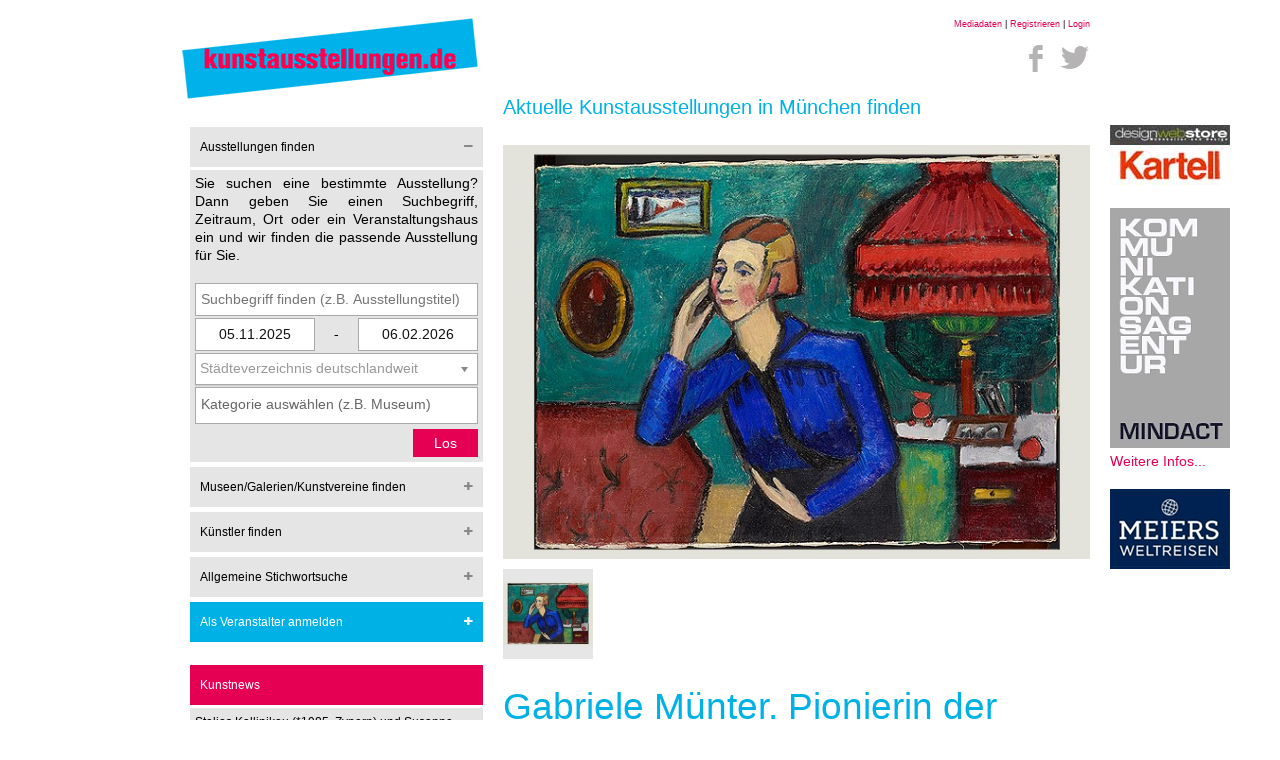

--- FILE ---
content_type: text/html; charset=utf-8
request_url: https://www.kunstausstellungen.de/ausstellung/2347-St-dtische-Galerie-im-Lenbachhaus-und-Kunstbau-M-nchen/
body_size: 11409
content:
<!DOCTYPE html>
<html lang="de">
<head>
    <title>Gabriele Münter. Pionierin der Moderne. Zentrum Paul Klee in Bern - Städtische Galerie im Lenbachhaus und Kunstbau München</title>
    <meta name="description" content="Die Gabriele Münter- und Johannes Eichner-Stiftung und die Städtische Galerie im Lenbachhaus und Kunstbau München präsentieren im Zentrum Paul Kle..">
    <meta name="viewport" content="width=device-width, initial-scale=1.0, maximum-scale=1.0, user-scalable=0">
    <meta http-equiv="X-UA-Compatible" content="IE=edge">
    <meta name="robots" content="index, follow">
    
    <meta name="google-site-verification" content="FML_5WVMy9lubAxW-v1nKZDNoF8myjwFpNt3DW6iDQs"/>

    <meta http-equiv="content-type" content="text/html; charset=UTF-8">

    <link rel="shortcut icon" href="https://www.kunstausstellungen.de/favicon.ico" type="image/x-icon"/>
    <link rel="apple-touch-icon" href="https://www.kunstausstellungen.de/apple-touch-icon.png"/>

    <link href="//maxcdn.bootstrapcdn.com/font-awesome/4.1.0/css/font-awesome.min.css" rel="stylesheet">

    <link rel="stylesheet" type="text/css" href="https://www.kunstausstellungen.de/layout/style/public/base.css">
    <link rel="stylesheet" type="text/css" href="https://www.kunstausstellungen.de/layout/style/public/main.css">
    <link rel="stylesheet" type="text/css" href="https://www.kunstausstellungen.de/layout/style/public/chosen.css">

    <link rel="stylesheet" type="text/css" href="https://www.kunstausstellungen.de/layout/style/public/soc.min.css">
    <link rel="stylesheet" type="text/css" href="https://www.kunstausstellungen.de/layout/style/public/rateit.css">

    <link rel="stylesheet" type="text/css" href="https://admin.kunstausstellungen.de/layout/style/private/ilightbox.css">

    <script src="https://www.google.com/recaptcha/api.js"></script>
    <script src="https://ajax.googleapis.com/ajax/libs/jquery/1.11.1/jquery.min.js"></script>
    <script src="https://ajax.googleapis.com/ajax/libs/jqueryui/1.10.4/jquery-ui.min.js"></script>

    <script src="https://www.kunstausstellungen.de/layout/script/public/flowtype.js"></script>
    <script src="https://www.kunstausstellungen.de/layout/script/public/jquery.mousewheel.js"></script>
    <script src="https://www.kunstausstellungen.de/layout/script/public/jquery.rateit.min.js"></script>

    <script src="https://www.kunstausstellungen.de/layout/script/public/chosen.jquery.min.js"></script>
    <script src="https://www.kunstausstellungen.de/layout/script/public/modernizr.js"></script>
    <script src="https://admin.kunstausstellungen.de/layout/script/private/ilightbox.packed.js"></script>

    <script>
        (function (i, s, o, g, r, a, m) {
            i['GoogleAnalyticsObject'] = r;
            i[r] = i[r] || function () {
                    (i[r].q = i[r].q || []).push(arguments)
                }, i[r].l = 1 * new Date();
            a = s.createElement(o),
                m = s.getElementsByTagName(o)[0];
            a.async = 1;
            a.src   = g;
            m.parentNode.insertBefore(a, m)
        })(window, document, 'script', '//www.google-analytics.com/analytics.js', 'ga');

        ga('create', 'UA-58126112-1', 'auto');
        ga('send', 'pageview');
    </script>
    <script>
                var activeNavigationPoint = 0;
    </script>
    <script src="https://www.kunstausstellungen.de/layout/script/public/main.js"></script>
    <script src="https://apis.google.com/js/platform.js" async defer>
        {
            lang: 'de'
        }
    </script>
</head>
<body>
<div id="fb-root"></div>
<script>
  (function (d, s, id) {
        var js, fjs = d.getElementsByTagName(s)[0];
        if (d.getElementById(id)) return;
        js     = d.createElement(s);
        js.id  = id;
        js.src = "//connect.facebook.net/de_DE/sdk.js#xfbml=1&version=v2.0";
        fjs.parentNode.insertBefore(js, fjs);
    }(document, 'script', 'facebook-jssdk'));
</script>
<div id="full-page-scroll">
    <div id="advertisement-skyscrapper-right" class="no-mobile no-tablet">
<!-- START ADVERTISER: designwebstore DE from awin.com -->

<a rel="sponsored" href="https://www.awin1.com/cread.php?s=2535088&v=11855&q=351752&r=672175">
    <img src="https://www.awin1.com/cshow.php?s=2535088&v=11855&q=351752&r=672175" border="0">
</a>

<!-- END ADVERTISER: designwebstore DE from awin.com -->



<br/>
<br/>
    <a href="https://mindact.de/" target="_blank" title="MINDACT Gruppe Kommunikationsagentur"><img src="https://www.kunstausstellungen.de/img/ad/mindact_webbanner_135x270px_v4.jpg" alt="MINDACT Gruppe Kommunikationsagentur"></a><br />
    <a href="https://mindact.de/" target="_blank" title="MINDACT Gruppe Kommunikationsagentur">Weitere Infos...</a>
<br/>
<br/>

<!-- BEGIN PARTNER PROGRAM - DO NOT CHANGE THE PARAMETERS OF THE HYPERLINK --> <script language="javascript" type="text/javascript" src="https://banners.webmasterplan.com/view.asp?ref=763959&site=9192&type=html&hnb=2&js=1"></script>
<noscript><a href="http://partners.webmasterplan.com/click.asp?ref=763959&site=9192&type=b1&bnb=1" target="_blank"> <img src="https://banners.webmasterplan.com/view.asp?ref=763959&site=9192&b=1" border="0"/></a><br /></noscript>
<!-- END PARTNER PROGRAM -->

<!-- START ADVERTISER: Meiers Weltreisen DE from awin.com -->

<a rel="sponsored" href="https://www.awin1.com/cread.php?s=2201798&v=9135&q=341737&r=672175">
    <img src="https://www.awin1.com/cshow.php?s=2201798&v=9135&q=341737&r=672175" border="0">
</a>

<!-- END ADVERTISER: Meiers Weltreisen DE from awin.com -->


    </div>

    <div class="container mobile-small-padding">
        <div class="row clear" style="padding-bottom: 0px;">
            <div class="col col-4 mobile-full">
                <a href="https://www.kunstausstellungen.de/" title="Zur&uuml;ck zur Startseite"><img src="https://www.kunstausstellungen.de/img/logo/logo.png" alt="Kunstausstellungen und Veranstalter finden - kunstausstellungen.de, Ausstellungen in Ihrer Stadt"></a>
            </div>
            <div class="col col-8 no-mobile">
                <div id="login-top" class="text-right">
                    <small>
                        <a href="https://www.kunstausstellungen.de/download/mediadaten-sammelmappe/" rel="nofollow">Mediadaten</a> | <a href="https://admin.kunstausstellungen.de/registrieren/" rel="nofollow">Registrieren</a> | <a href="https://admin.kunstausstellungen.de/" rel="nofollow">Login</a>
                    </small>
                </div>

                <div id="soc-top" class="text-right" style="margin-right: 0px;">
                    <div class="soc" data-radius="0" data-spacing="-15px" data-size="50px" data-buttoncolor="#ffffff" data-iconcolor="#b5b3b3">
                        <a class="soc-facebook" href="https://www.facebook.com/kunstausstellungen.de?fref=ts" title="Facebook" target="_blank"></a>
                        <!-- <a class="soc-google" href="https://plus.google.com/u/0/+KunstausstellungenDe" title="Google+" target="_blank"></a> --> <a class="soc-twitter soc-icon-last" href="https://twitter.com/k_a_de" title="Twitter" target="_blank"></a>
                    </div>
                </div>

                <h1 class="no-margin no-padding" style="margin-left: 10px !important; font-size: 20px;">Aktuelle Kunstausstellungen in München finden</h1>
            </div>
        </div>

        <div class="row clear no-padding-top">
            <div class="col col-4 mobile-full mobile-no-padding no-padding-right">
                <h1 class="no-margin no-padding no-desktop no-tablet show-mobile" style="font-size: 11px;">Aktuelle Kunstausstellungen in München finden</h1>

                <div id="open-mobile-navigation" class="no-desktop no-tablet show-mobile"><i class="fa fa-bars fa-3x"><span>Austellung suchen</span></i></div>
                <div id="main-navigation" class="col col-12  no-mobile no-padding-right mobile-no-padding">

                    <div class="headline">Ausstellungen finden <i class="fa fa-minus"></i></div>
                    <div class="content">
                        <p>
                            Sie suchen eine bestimmte Ausstellung? Dann geben Sie einen Suchbegriff, Zeitraum, Ort oder ein Veranstaltungshaus ein und wir finden die passende Ausstellung f&uuml;r Sie.
                        </p><br/>

                        <form method="POST" action="https://www.kunstausstellungen.de/suche/">
                            <p>

                                <input id="textfieldExhibition" placeholder="Suchbegriff finden (z.B. Ausstellungstitel)" class="" type="text" name="textfieldExhibition" value="">                                <input id="timefrom" rel="date-from" class="global-search-timefrom" type="text" name="timefrom" value="05.11.2025"><script>$( 'input#timefrom' ).datepicker({
                                prevText: "&#x3c;zurück", prevStatus: "",
                                prevJumpText: "&#x3c;&#x3c;", prevJumpStatus: "",
                                nextText: "Vor&#x3e;", nextStatus: "",
                                nextJumpText: "&#x3e;&#x3e;", nextJumpStatus: "",
                                currentText: "heute", currentStatus: "",
                                todayText: "heute", todayStatus: "",
                                clearText: "-", clearStatus: "",
                                closeText: "schließen", closeStatus: "",
                                monthNames: ["Januar","Februar","März","April","Mai","Juni",
                                "Juli","August","September","Oktober","November","Dezember"],
                                monthNamesShort: ["Jan","Feb","Mär","Apr","Mai","Jun",
                                "Jul","Aug","Sep","Okt","Nov","Dez"],
                                dayNames: ["Sonntag","Montag","Dienstag","Mittwoch","Donnerstag","Freitag","Samstag"],
                                dayNamesShort: ["So","Mo","Di","Mi","Do","Fr","Sa"],
                                dayNamesMin: ["So","Mo","Di","Mi","Do","Fr","Sa"],
                                dateFormat:"dd.mm.yy",
                                defaultDate: "today",
                                changeMonth: true,
                                changeYear: true,
                                numberOfMonths: 1,
                                onClose: function( selectedDate ) {
                                    $( 'input[rel="date-to"]' ).datepicker( "option", "minDate", selectedDate );
                                }
                            });</script>                                -
                                <input id="timeto" rel="date-to" class="global-search-timeto" type="text" name="timeto" value="06.02.2026"><script>$( 'input#timeto' ).datepicker({
                                defaultDate: "+1w",
                                prevText: "&#x3c;zurück", prevStatus: "",
                                prevJumpText: "&#x3c;&#x3c;", prevJumpStatus: "",
                                nextText: "Vor&#x3e;", nextStatus: "",
                                nextJumpText: "&#x3e;&#x3e;", nextJumpStatus: "",
                                currentText: "heute", currentStatus: "",
                                todayText: "heute", todayStatus: "",
                                clearText: "-", clearStatus: "",
                                closeText: "schließen", closeStatus: "",
                                monthNames: ["Januar","Februar","März","April","Mai","Juni",
                                "Juli","August","September","Oktober","November","Dezember"],
                                monthNamesShort: ["Jan","Feb","Mär","Apr","Mai","Jun",
                                "Jul","Aug","Sep","Okt","Nov","Dez"],
                                dayNames: ["Sonntag","Montag","Dienstag","Mittwoch","Donnerstag","Freitag","Samstag"],
                                dayNamesShort: ["So","Mo","Di","Mi","Do","Fr","Sa"],
                                dayNamesMin: ["So","Mo","Di","Mi","Do","Fr","Sa"],
                                dateFormat:"dd.mm.yy",
                                changeMonth: true,
                                changeYear: true,
                                numberOfMonths: 1,
                                onClose: function( selectedDate ) {
                                    $( 'input[rel="date-from"]' ).datepicker( "option", "maxDate", selectedDate );
                                }
                            });</script>                                <select id="stateRegion_idExhibition"  class="selectStateRegion" name="stateRegion_idExhibition"><option value="" class="" ></option><option value="196" class="" >Baden-Württemberg, Baden Baden</option><option value="43" class="" >Baden-Württemberg, Baden Baden Stadt</option><option value="188" class="" >Baden-Württemberg, Bamberg</option><option value="161" class="" >Baden-Württemberg, Bernau im Schwarzwald</option><option value="194" class="" >Baden-Württemberg, Böblingen</option><option value="109" class="" >Baden-Württemberg, Eberdingen-Nussdorf</option><option value="190" class="" >Baden-Württemberg, Endingen am Kaiserstuhl</option><option value="191" class="" >Baden-Württemberg, Endingen am Kaiserstuhl</option><option value="195" class="" >Baden-Württemberg, Ettlingen</option><option value="2" class="" >Baden-Württemberg, Freiburg</option><option value="197" class="" >Baden-Württemberg, Friedrichshafen</option><option value="217" class="" >Baden-Württemberg, Gengenbach</option><option value="174" class="" >Baden-Württemberg, Heidelberg</option><option value="170" class="" >Baden-Württemberg, Hohenstadt, Landkreis Göppingen</option><option value="49" class="" >Baden-Württemberg, Karlsruhe Stadt</option><option value="96" class="" >Baden-Württemberg, Konstanz am Bodensee</option><option value="216" class="" >Baden-Württemberg, Kornwestheim</option><option value="79" class="" >Baden-Württemberg, Künzelsau /Hohenlohekreis</option><option value="114" class="" >Baden-Württemberg, Lindau am Bodensee</option><option value="67" class="" >Baden-Württemberg, Mannheim Stadt</option><option value="208" class="" >Baden-Württemberg, Offenburg</option><option value="209" class="" >Baden-Württemberg, Offenburg</option><option value="177" class="" >Baden-Württemberg, Pfullendorf, nördlicher Bodensee</option><option value="153" class="" >Baden-Württemberg, Ravensburg</option><option value="154" class="" >Baden-Württemberg, Ravensburg Stadt</option><option value="147" class="" >Baden-Württemberg, Schwäbisch Hall</option><option value="210" class="" >Baden-Württemberg, Sindelfingen Landkreis Böblingen</option><option value="204" class="" >Baden-Württemberg, Singen</option><option value="89" class="" >Baden-Württemberg, St. Georgen Stadt</option><option value="162" class="" >Baden-Württemberg, Stockach, Landkreis Konstanz</option><option value="55" class="" >Baden-Württemberg, Stuttgart Stadt</option><option value="5" class="" >Baden-Württemberg, Tübingen</option><option value="166" class="" >Baden-Württemberg, Überlingen, Bodensee</option><option value="91" class="" >Baden-Württemberg, Weil am Rhein Stadt</option><option value="180" class="" >Bayern, Amberg Stadt</option><option value="181" class="" >Bayern, Amberg Stadt</option><option value="178" class="" >Bayern, Aschach, Bad Bocklet, Unterfranken</option><option value="59" class="" >Bayern, Augsburg Stadt</option><option value="78" class="" >Bayern, Bad Tölz-Wolfratshausen / Kochel am See</option><option value="149" class="" >Bayern, Bayreuth</option><option value="105" class="" >Bayern, Bernried im Höhenrieder Park am Starnberger See</option><option value="124" class="" >Bayern, Coburg, Oberfranken</option><option value="215" class="" >Bayern, Dachau</option><option value="101" class="" >Bayern, Dachau Stadt</option><option value="173" class="" >Bayern, Gauting, Landkreis Starnberg</option><option value="123" class="" >Bayern, Herrenchiemsee</option><option value="38" class="" >Bayern, München Stadt</option><option value="98" class="" >Bayern, Murnau / Landkreis Garmisch-Partenkirchen</option><option value="102" class="" >Bayern, Neumarkt / Oberpfalz</option><option value="87" class="" >Bayern, Nürnberg Stadt</option><option value="205" class="" >Bayern, Pfaffenhofen</option><option value="212" class="" >Bayern, Rottach-Egern Tegernsee</option><option value="213" class="" >Bayern, Rottach-Egern Tegernsee</option><option value="90" class="" >Bayern, Schweinfurt Stadt</option><option value="151" class="" >Bayern, Würzburg Stadt</option><option value="60" class="" >Berlin, Berlin-Charlottenburg</option><option value="62" class="" >Berlin, Berlin-Dahlem</option><option value="115" class="" >Berlin, Berlin-Kreuzberg</option><option value="192" class="" >Berlin, Berlin-Lichtenberg</option><option value="13" class="" >Berlin, Berlin-Mitte</option><option value="127" class="" >Berlin, Berlin-Neukölln</option><option value="183" class="" >Berlin, Berlin-Prenzlauer Berg</option><option value="157" class="" >Berlin, Berlin-Schöneberg</option><option value="61" class="" >Berlin, Berlin-Tiergarten</option><option value="203" class="" >Berlin, Berlin-Wedding</option><option value="119" class="" >Brandenburg, Chorin / Barnimer Land</option><option value="73" class="" >Brandenburg, Cottbus Stadt</option><option value="76" class="" >Brandenburg, Frankfurt an der Oder</option><option value="150" class="" >Brandenburg, Potsdam Stadt</option><option value="46" class="" >Bremen, Bremen Stadt</option><option value="64" class="" >Bremen, Bremerhaven</option><option value="39" class="" >Hamburg, Hamburg Stadt</option><option value="159" class="" >Hessen, Bischofsheim</option><option value="108" class="" >Hessen, Darmstadt Stadt</option><option value="36" class="" >Hessen, Frankfurt am Main Stadt</option><option value="83" class="" >Hessen, Kassel Stadt</option><option value="156" class="" >Hessen, Limburg an der Lahn</option><option value="143" class="" >Hessen, Mainz Stadt</option><option value="148" class="" >Hessen, Wetzlar Stadt</option><option value="111" class="" >Hessen, Wiesbaden Stadt </option><option value="169" class="" >Mecklenburg-Vorpommern, Klempenow, Breest</option><option value="106" class="" >Mecklenburg-Vorpommern, Rostock Stadt</option><option value="37" class="" >Mecklenburg-Vorpommern, Schwerin Stadt</option><option value="200" class="" >Mecklenburg-Vorpommern, Stralsund</option><option value="146" class="" >Niedersachsen, Aurich Stadt / Ostfriesland</option><option value="206" class="" >Niedersachsen, Bad Salzdetfurth</option><option value="66" class="" >Niedersachsen, Braunschweig Stadt</option><option value="41" class="" >Niedersachsen, Celle</option><option value="75" class="" >Niedersachsen, Emden Stadt</option><option value="141" class="" >Niedersachsen, Goslar / Harz</option><option value="29" class="" >Niedersachsen, Göttingen</option><option value="35" class="" >Niedersachsen, Hannover Stadt</option><option value="33" class="" >Niedersachsen, Hannover Umland</option><option value="155" class="" >Niedersachsen, Hildesheim</option><option value="185" class="" >Niedersachsen, Hildesheim</option><option value="186" class="" >Niedersachsen, Hildesheim</option><option value="164" class="" >Niedersachsen, Lüneburg</option><option value="94" class="" >Niedersachsen, Oldenburg Stadt</option><option value="27" class="" >Niedersachsen, Osnabrück</option><option value="184" class="" >Niedersachsen, Schloss Derneburg, Derneburg</option><option value="187" class="" >Niedersachsen, Schloss Derneburg, Hildesheim</option><option value="193" class="" >Niedersachsen, Wolfenbüttel</option><option value="28" class="" >Niedersachsen, Wolfsburg</option><option value="95" class="" >Niedersachsen, Worpswede / Landkreis Osterholz </option><option value="42" class="" >Nordrhein-Westfalen, Aachen Stadt</option><option value="202" class="" >Nordrhein-Westfalen, Ahlen</option><option value="58" class="" >Nordrhein-Westfalen, Bedburg-Hau Kreis Kleve</option><option value="211" class="" >Nordrhein-Westfalen, Belgien, Lüttich, Grenzregion Aachen</option><option value="207" class="" >Nordrhein-Westfalen, Bergheim</option><option value="54" class="" >Nordrhein-Westfalen, Bielefeld Stadt</option><option value="126" class="" >Nordrhein-Westfalen, Bochum Stadt</option><option value="45" class="" >Nordrhein-Westfalen, Bonn Stadt</option><option value="63" class="" >Nordrhein-Westfalen, Brühl bei Bonn</option><option value="74" class="" >Nordrhein-Westfalen, Dortmund Stadt</option><option value="72" class="" >Nordrhein-Westfalen, Duisburg Stadt</option><option value="107" class="" >Nordrhein-Westfalen, Düren Stadt </option><option value="48" class="" >Nordrhein-Westfalen, Düsseldorf Stadt</option><option value="47" class="" >Nordrhein-Westfalen, Essen Stadt</option><option value="175" class="" >Nordrhein-Westfalen, Fröndenberg, Ruhr</option><option value="110" class="" >Nordrhein-Westfalen, Gelsenkirchen Stadt</option><option value="201" class="" >Nordrhein-Westfalen, Hagen</option><option value="77" class="" >Nordrhein-Westfalen, Hagen Stadt</option><option value="120" class="" >Nordrhein-Westfalen, Hamm Stadt</option><option value="40" class="" >Nordrhein-Westfalen, Herford Stadt</option><option value="65" class="" >Nordrhein-Westfalen, Kleve</option><option value="50" class="" >Nordrhein-Westfalen, Köln Stadt</option><option value="68" class="" >Nordrhein-Westfalen, Krefeld Stadt</option><option value="82" class="" >Nordrhein-Westfalen, Leverkusen Stadt</option><option value="179" class="" >Nordrhein-Westfalen, Lichtenau </option><option value="142" class="" >Nordrhein-Westfalen, Marl Stadt</option><option value="92" class="" >Nordrhein-Westfalen, Mönchengladbach Stadt</option><option value="85" class="" >Nordrhein-Westfalen, Münster Stadt</option><option value="93" class="" >Nordrhein-Westfalen, Neuss Region</option><option value="86" class="" >Nordrhein-Westfalen, Neuss Stadt</option><option value="125" class="" >Nordrhein-Westfalen, Ratingen Stadt</option><option value="198" class="" >Nordrhein-Westfalen, Siegen</option><option value="158" class="" >Nordrhein-Westfalen, Siegen-Wittgenstein</option><option value="171" class="" >Nordrhein-Westfalen, Witten</option><option value="51" class="" >Nordrhein-Westfalen, Wuppertal Stadt</option><option value="172" class="" >Rheinland-Pfalz, Alsheim</option><option value="152" class="" >Rheinland-Pfalz, Annweiler am Trifels</option><option value="145" class="" >Rheinland-Pfalz, Bad Neuenahr-Ahrweiler</option><option value="168" class="" >Rheinland-Pfalz, Birkweier, Südliche Weinstrasse</option><option value="103" class="" >Rheinland-Pfalz, Koblenz Stadt</option><option value="122" class="" >Rheinland-Pfalz, Ludwigshafen am Rhein</option><option value="88" class="" >Rheinland-Pfalz, Remagen Stadt</option><option value="144" class="" >Saarland, Saarbrücken Stadt</option><option value="70" class="" >Sachsen, Chemnitz Stadt</option><option value="52" class="" >Sachsen, Dresden Stadt</option><option value="81" class="" >Sachsen, Leipzig Stadt</option><option value="182" class="" >Sachsen, Pirna Stadt</option><option value="121" class="" >Sachsen, Torgau</option><option value="99" class="" >Sachsen-Anhalt, Dessau Stadt</option><option value="163" class="" >Sachsen-Anhalt, Halberstadt, Landkreis Harz</option><option value="69" class="" >Sachsen-Anhalt, Halle an der Saale</option><option value="84" class="" >Sachsen-Anhalt, Magdeburg</option><option value="140" class="" >Sachsen-Anhalt, Wittenberg</option><option value="56" class="" >Schleswig-Holstein, Alkersum Insel Föhr</option><option value="167" class="" >Schleswig-Holstein, Husum, Nordfriesland</option><option value="214" class="" >Schleswig-Holstein, Itzehoe</option><option value="113" class="" >Schleswig-Holstein, Kiel Stadt</option><option value="53" class="" >Schleswig-Holstein, Lübeck Stadt</option><option value="104" class="" >Schleswig-Holstein, Neumünster Stadt </option><option value="218" class="" >Schleswig-Holstein, Norderney</option><option value="97" class="" >Schleswig-Holstein, Seebüll / Neukirchen</option><option value="199" class="" >Schleswig-Holstein, Witzwort Kreis Nordfriesland</option><option value="57" class="" >Thüringen, Altenburg </option><option value="100" class="" >Thüringen, Gera Stadt</option><option value="117" class="" >Thüringen, Gotha Stadt</option><option value="176" class="" >Thüringen, Schmalkalden</option><option value="116" class="" >Thüringen, Weimar Stadt</option></select>                                <select id="categoryExhibition"  size="5" multiple="multiple" class="selectCategory" name="categoryExhibition[]"><option value="Auktionshaus" class="" >Auktionshaus</option><option value="Galerie" class="" >Galerie</option><option value="Kunstmesse" class="" >Kunstmesse</option><option value="Kunstverein" class="" >Kunstverein</option><option value="Museum" class="" >Museum</option><option value="Weiterer Austellungsort" class="" >Weiterer Austellungsort</option></select>
                                <input id="submitExhibition" class="right" type="submit" name="submitExhibition" value="Los">
                            <div class="clear"></div>
                            </p>
                        </form>
                    </div>


                    <div class="headline">Museen/Galerien/Kunstvereine finden <i class="fa fa-plus"></i></div>
                    <div class="content">
                        <form method="POST" action="https://www.kunstausstellungen.de/suche/">
                            <p>
                                Sie suchen ein bestimmtes Museum oder eine Galerie? Oder
                                sind Sie auf der Suche nach Veranstaltungsh&auml;usern die bestimmte Sparten
                                anbieten?<br/><br/>

                                <input id="textfieldExhibitionHost" placeholder="Suchbegriff (optional)" class="" type="text" name="textfieldExhibitionHost" value="">                                <select id="stateRegion_idExhibitionHost"  class="selectStateRegion" name="stateRegion_idExhibitionHost"><option value="" class="" ></option><option value="196" class="" >Baden-Württemberg, Baden Baden</option><option value="43" class="" >Baden-Württemberg, Baden Baden Stadt</option><option value="188" class="" >Baden-Württemberg, Bamberg</option><option value="161" class="" >Baden-Württemberg, Bernau im Schwarzwald</option><option value="194" class="" >Baden-Württemberg, Böblingen</option><option value="109" class="" >Baden-Württemberg, Eberdingen-Nussdorf</option><option value="190" class="" >Baden-Württemberg, Endingen am Kaiserstuhl</option><option value="191" class="" >Baden-Württemberg, Endingen am Kaiserstuhl</option><option value="195" class="" >Baden-Württemberg, Ettlingen</option><option value="2" class="" >Baden-Württemberg, Freiburg</option><option value="197" class="" >Baden-Württemberg, Friedrichshafen</option><option value="217" class="" >Baden-Württemberg, Gengenbach</option><option value="174" class="" >Baden-Württemberg, Heidelberg</option><option value="170" class="" >Baden-Württemberg, Hohenstadt, Landkreis Göppingen</option><option value="49" class="" >Baden-Württemberg, Karlsruhe Stadt</option><option value="96" class="" >Baden-Württemberg, Konstanz am Bodensee</option><option value="216" class="" >Baden-Württemberg, Kornwestheim</option><option value="79" class="" >Baden-Württemberg, Künzelsau /Hohenlohekreis</option><option value="114" class="" >Baden-Württemberg, Lindau am Bodensee</option><option value="67" class="" >Baden-Württemberg, Mannheim Stadt</option><option value="208" class="" >Baden-Württemberg, Offenburg</option><option value="209" class="" >Baden-Württemberg, Offenburg</option><option value="177" class="" >Baden-Württemberg, Pfullendorf, nördlicher Bodensee</option><option value="153" class="" >Baden-Württemberg, Ravensburg</option><option value="154" class="" >Baden-Württemberg, Ravensburg Stadt</option><option value="147" class="" >Baden-Württemberg, Schwäbisch Hall</option><option value="210" class="" >Baden-Württemberg, Sindelfingen Landkreis Böblingen</option><option value="204" class="" >Baden-Württemberg, Singen</option><option value="89" class="" >Baden-Württemberg, St. Georgen Stadt</option><option value="162" class="" >Baden-Württemberg, Stockach, Landkreis Konstanz</option><option value="55" class="" >Baden-Württemberg, Stuttgart Stadt</option><option value="5" class="" >Baden-Württemberg, Tübingen</option><option value="166" class="" >Baden-Württemberg, Überlingen, Bodensee</option><option value="91" class="" >Baden-Württemberg, Weil am Rhein Stadt</option><option value="180" class="" >Bayern, Amberg Stadt</option><option value="181" class="" >Bayern, Amberg Stadt</option><option value="178" class="" >Bayern, Aschach, Bad Bocklet, Unterfranken</option><option value="59" class="" >Bayern, Augsburg Stadt</option><option value="78" class="" >Bayern, Bad Tölz-Wolfratshausen / Kochel am See</option><option value="149" class="" >Bayern, Bayreuth</option><option value="105" class="" >Bayern, Bernried im Höhenrieder Park am Starnberger See</option><option value="124" class="" >Bayern, Coburg, Oberfranken</option><option value="215" class="" >Bayern, Dachau</option><option value="101" class="" >Bayern, Dachau Stadt</option><option value="173" class="" >Bayern, Gauting, Landkreis Starnberg</option><option value="123" class="" >Bayern, Herrenchiemsee</option><option value="38" class="" >Bayern, München Stadt</option><option value="98" class="" >Bayern, Murnau / Landkreis Garmisch-Partenkirchen</option><option value="102" class="" >Bayern, Neumarkt / Oberpfalz</option><option value="87" class="" >Bayern, Nürnberg Stadt</option><option value="205" class="" >Bayern, Pfaffenhofen</option><option value="212" class="" >Bayern, Rottach-Egern Tegernsee</option><option value="213" class="" >Bayern, Rottach-Egern Tegernsee</option><option value="90" class="" >Bayern, Schweinfurt Stadt</option><option value="151" class="" >Bayern, Würzburg Stadt</option><option value="60" class="" >Berlin, Berlin-Charlottenburg</option><option value="62" class="" >Berlin, Berlin-Dahlem</option><option value="115" class="" >Berlin, Berlin-Kreuzberg</option><option value="192" class="" >Berlin, Berlin-Lichtenberg</option><option value="13" class="" >Berlin, Berlin-Mitte</option><option value="127" class="" >Berlin, Berlin-Neukölln</option><option value="183" class="" >Berlin, Berlin-Prenzlauer Berg</option><option value="157" class="" >Berlin, Berlin-Schöneberg</option><option value="61" class="" >Berlin, Berlin-Tiergarten</option><option value="203" class="" >Berlin, Berlin-Wedding</option><option value="119" class="" >Brandenburg, Chorin / Barnimer Land</option><option value="73" class="" >Brandenburg, Cottbus Stadt</option><option value="76" class="" >Brandenburg, Frankfurt an der Oder</option><option value="150" class="" >Brandenburg, Potsdam Stadt</option><option value="46" class="" >Bremen, Bremen Stadt</option><option value="64" class="" >Bremen, Bremerhaven</option><option value="39" class="" >Hamburg, Hamburg Stadt</option><option value="159" class="" >Hessen, Bischofsheim</option><option value="108" class="" >Hessen, Darmstadt Stadt</option><option value="36" class="" >Hessen, Frankfurt am Main Stadt</option><option value="83" class="" >Hessen, Kassel Stadt</option><option value="156" class="" >Hessen, Limburg an der Lahn</option><option value="143" class="" >Hessen, Mainz Stadt</option><option value="148" class="" >Hessen, Wetzlar Stadt</option><option value="111" class="" >Hessen, Wiesbaden Stadt </option><option value="169" class="" >Mecklenburg-Vorpommern, Klempenow, Breest</option><option value="106" class="" >Mecklenburg-Vorpommern, Rostock Stadt</option><option value="37" class="" >Mecklenburg-Vorpommern, Schwerin Stadt</option><option value="200" class="" >Mecklenburg-Vorpommern, Stralsund</option><option value="146" class="" >Niedersachsen, Aurich Stadt / Ostfriesland</option><option value="206" class="" >Niedersachsen, Bad Salzdetfurth</option><option value="66" class="" >Niedersachsen, Braunschweig Stadt</option><option value="41" class="" >Niedersachsen, Celle</option><option value="75" class="" >Niedersachsen, Emden Stadt</option><option value="141" class="" >Niedersachsen, Goslar / Harz</option><option value="29" class="" >Niedersachsen, Göttingen</option><option value="35" class="" >Niedersachsen, Hannover Stadt</option><option value="33" class="" >Niedersachsen, Hannover Umland</option><option value="155" class="" >Niedersachsen, Hildesheim</option><option value="185" class="" >Niedersachsen, Hildesheim</option><option value="186" class="" >Niedersachsen, Hildesheim</option><option value="164" class="" >Niedersachsen, Lüneburg</option><option value="94" class="" >Niedersachsen, Oldenburg Stadt</option><option value="27" class="" >Niedersachsen, Osnabrück</option><option value="184" class="" >Niedersachsen, Schloss Derneburg, Derneburg</option><option value="187" class="" >Niedersachsen, Schloss Derneburg, Hildesheim</option><option value="193" class="" >Niedersachsen, Wolfenbüttel</option><option value="28" class="" >Niedersachsen, Wolfsburg</option><option value="95" class="" >Niedersachsen, Worpswede / Landkreis Osterholz </option><option value="42" class="" >Nordrhein-Westfalen, Aachen Stadt</option><option value="202" class="" >Nordrhein-Westfalen, Ahlen</option><option value="58" class="" >Nordrhein-Westfalen, Bedburg-Hau Kreis Kleve</option><option value="211" class="" >Nordrhein-Westfalen, Belgien, Lüttich, Grenzregion Aachen</option><option value="207" class="" >Nordrhein-Westfalen, Bergheim</option><option value="54" class="" >Nordrhein-Westfalen, Bielefeld Stadt</option><option value="126" class="" >Nordrhein-Westfalen, Bochum Stadt</option><option value="45" class="" >Nordrhein-Westfalen, Bonn Stadt</option><option value="63" class="" >Nordrhein-Westfalen, Brühl bei Bonn</option><option value="74" class="" >Nordrhein-Westfalen, Dortmund Stadt</option><option value="72" class="" >Nordrhein-Westfalen, Duisburg Stadt</option><option value="107" class="" >Nordrhein-Westfalen, Düren Stadt </option><option value="48" class="" >Nordrhein-Westfalen, Düsseldorf Stadt</option><option value="47" class="" >Nordrhein-Westfalen, Essen Stadt</option><option value="175" class="" >Nordrhein-Westfalen, Fröndenberg, Ruhr</option><option value="110" class="" >Nordrhein-Westfalen, Gelsenkirchen Stadt</option><option value="201" class="" >Nordrhein-Westfalen, Hagen</option><option value="77" class="" >Nordrhein-Westfalen, Hagen Stadt</option><option value="120" class="" >Nordrhein-Westfalen, Hamm Stadt</option><option value="40" class="" >Nordrhein-Westfalen, Herford Stadt</option><option value="65" class="" >Nordrhein-Westfalen, Kleve</option><option value="50" class="" >Nordrhein-Westfalen, Köln Stadt</option><option value="68" class="" >Nordrhein-Westfalen, Krefeld Stadt</option><option value="82" class="" >Nordrhein-Westfalen, Leverkusen Stadt</option><option value="179" class="" >Nordrhein-Westfalen, Lichtenau </option><option value="142" class="" >Nordrhein-Westfalen, Marl Stadt</option><option value="92" class="" >Nordrhein-Westfalen, Mönchengladbach Stadt</option><option value="85" class="" >Nordrhein-Westfalen, Münster Stadt</option><option value="93" class="" >Nordrhein-Westfalen, Neuss Region</option><option value="86" class="" >Nordrhein-Westfalen, Neuss Stadt</option><option value="125" class="" >Nordrhein-Westfalen, Ratingen Stadt</option><option value="198" class="" >Nordrhein-Westfalen, Siegen</option><option value="158" class="" >Nordrhein-Westfalen, Siegen-Wittgenstein</option><option value="171" class="" >Nordrhein-Westfalen, Witten</option><option value="51" class="" >Nordrhein-Westfalen, Wuppertal Stadt</option><option value="172" class="" >Rheinland-Pfalz, Alsheim</option><option value="152" class="" >Rheinland-Pfalz, Annweiler am Trifels</option><option value="145" class="" >Rheinland-Pfalz, Bad Neuenahr-Ahrweiler</option><option value="168" class="" >Rheinland-Pfalz, Birkweier, Südliche Weinstrasse</option><option value="103" class="" >Rheinland-Pfalz, Koblenz Stadt</option><option value="122" class="" >Rheinland-Pfalz, Ludwigshafen am Rhein</option><option value="88" class="" >Rheinland-Pfalz, Remagen Stadt</option><option value="144" class="" >Saarland, Saarbrücken Stadt</option><option value="70" class="" >Sachsen, Chemnitz Stadt</option><option value="52" class="" >Sachsen, Dresden Stadt</option><option value="81" class="" >Sachsen, Leipzig Stadt</option><option value="182" class="" >Sachsen, Pirna Stadt</option><option value="121" class="" >Sachsen, Torgau</option><option value="99" class="" >Sachsen-Anhalt, Dessau Stadt</option><option value="163" class="" >Sachsen-Anhalt, Halberstadt, Landkreis Harz</option><option value="69" class="" >Sachsen-Anhalt, Halle an der Saale</option><option value="84" class="" >Sachsen-Anhalt, Magdeburg</option><option value="140" class="" >Sachsen-Anhalt, Wittenberg</option><option value="56" class="" >Schleswig-Holstein, Alkersum Insel Föhr</option><option value="167" class="" >Schleswig-Holstein, Husum, Nordfriesland</option><option value="214" class="" >Schleswig-Holstein, Itzehoe</option><option value="113" class="" >Schleswig-Holstein, Kiel Stadt</option><option value="53" class="" >Schleswig-Holstein, Lübeck Stadt</option><option value="104" class="" >Schleswig-Holstein, Neumünster Stadt </option><option value="218" class="" >Schleswig-Holstein, Norderney</option><option value="97" class="" >Schleswig-Holstein, Seebüll / Neukirchen</option><option value="199" class="" >Schleswig-Holstein, Witzwort Kreis Nordfriesland</option><option value="57" class="" >Thüringen, Altenburg </option><option value="100" class="" >Thüringen, Gera Stadt</option><option value="117" class="" >Thüringen, Gotha Stadt</option><option value="176" class="" >Thüringen, Schmalkalden</option><option value="116" class="" >Thüringen, Weimar Stadt</option></select>                                <select id="categoryExhibitionHost"  size="5" multiple="multiple" class="selectCategory" name="categoryExhibitionHost[]"><option value="Auktionshaus" class="" >Auktionshaus</option><option value="Galerie" class="" >Galerie</option><option value="Kunstmesse" class="" >Kunstmesse</option><option value="Kunstverein" class="" >Kunstverein</option><option value="Museum" class="" >Museum</option><option value="Weiterer Austellungsort" class="" >Weiterer Austellungsort</option></select>                                <select id="artSection"  size="5" multiple="multiple" class="selectArtSection" name="artSection[]"><option value="7" class="" >Architektur</option><option value="10" class="" >Antike</option><option value="11" class="" >Archäologie</option><option value="2" class="" >Malerei</option><option value="5" class="" >Grafik &amp; Zeichnung</option><option value="6" class="" >Bildhauerei</option><option value="3" class="" >Fotografie</option><option value="8" class="" >Design</option><option value="1" class="" >Medien</option><option value="4" class="" >Installation</option><option value="9" class="" >Kunstgewerbe</option></select>
                                <input id="submitExhibitionHost" class="right" type="submit" name="submitExhibitionHost" value="Los">
                            <div class="clear"></div>
                            </p>
                        </form>
                    </div>


                    <div class="headline">Künstler finden <i class="fa fa-plus"></i></div>
                    <div class="content">
                        <form method="POST" action="https://www.kunstausstellungen.de/suche/">
                            <p>
                                Geben Sie den Namen eines Künstlers ein und wir finden f&uuml;r Sie die passende Austellung
                                oder das passende Veranstaltungshaus<br/><br/>
                                <input id="textfieldEasy" placeholder="Suchbegriff" class="" type="text" name="textfieldEasy" value="">
                                <input id="submitEasy" class="right" type="submit" name="submitEasy" value="Los">
                            <div class="clear"></div>
                            </p>
                        </form>
                    </div>


                    <div class="headline">Allgemeine Stichwortsuche <i class="fa fa-plus"></i></div>
                    <div class="content">
                        <form method="POST" action="https://www.kunstausstellungen.de/suche/">
                            <p>
                                Geben Sie einen Suchbegriff ein und wir finden f&uuml;r Sie die passende Austellung
                                oder das passende Veranstaltungshaus<br/><br/>
                                <input id="textfieldEasy" placeholder="Suchbegriff" class="" type="text" name="textfieldEasy" value="">
                                <input id="submitEasy" class="right" type="submit" name="submitEasy" value="Los">
                            <div class="clear"></div>
                            </p>
                        </form>
                    </div>

                    <div class="headline bg-primary-highlight">Als Veranstalter anmelden <i class="fa fa-plus"></i></div>
                    <div class="content">
                        <p>
                            <a href="https://www.kunstausstellungen.de/download/mediadaten-sammelmappe/" rel="nofollow">Mediadaten</a> |
                            <a href="https://admin.kunstausstellungen.de/registrieren/" rel="nofollow">Registrieren</a> | <a href="https://admin.kunstausstellungen.de/" rel="nofollow">Login</a><br/>
                        </p>
                    </div>
                </div>
                <div class="clearfix">&nbsp;</div>

                <div id="sidebar-news" class="no-mobile">

                                        <div class="sidebar-news-title">Kunstnews</div>
                    <div class="sidebar-news-content">
                        Stelios Kallinikou (*1985, Zypern) und Susanne Kriemann (*1972, Deutschland) sind Preisträger:innen des <b>After Nature . Ulrike Crespo Photography Prize 26</b><a. <br />
<br />
<br />
Der südafrikanische Künstler William Kentridge ist in Essen mit dem 10.000 Euro dotierten Folkwang-Preis ausgezeichnet worden. Anlässlich seines 70. Geburtstages wird in diesem Jahr eine große Doppelausstellung im <a href="https://www.kunstausstellungen.de/veranstalter/82-Museum-Folkwang-Essen/"> Folkwang Museum zu sehen sein.<br />
<br />
Zum dritten Mal in Folge ist das <a href="https://www.kunstausstellungen.de/veranstalter/139-Landesmuseum-f-r-Kunst-und-Kulturgeschichte-Oldenburg/"> das Oldenburger Landesmuseum für Kunst und Kultur </a> mit dem Museumsgütesiegel ausgezeichnet worden.<br />
<br />
Millionenbeträge von Bund, Land, Stadt und weiteren Förderern erhält das <a href="https://www.kunstausstellungen.de/veranstalter/40-Sprengel-Museum-Hannover/"> Sprengel Museum Hannover </a> für die Wiederherstellung des brachliegenden Skulpturengartens. <br />
<br />
<br />
                    </div>

                </div>


                <div id="sidebar-favorites" class="no-padding-right no-mobile clear">

                    <div class="col col-6 no-padding-right"><a href="https://www.kunstausstellungen.de/ausstellung/2713-Museum-Kunstpalast-D-sseldorf/" title="Die geheime Macht der Düfte"><div class="favorite-exhibition-sidebar favorite-exhibition-type2"><div class="row clear no-padding"><div class="col col-12 no-padding no-margin img-container"><img src="https://www.kunstausstellungen.de/" alt=""></div><div class="col col-12 no-padding no-margin content-container"><div class="content"><span class="title">Die geheime Macht der Düfte</span><br /><span class="date">29.10.25 - 08.03.26</span></div></div></div></div></a></div><div class="col col-6 no-padding-right"><a href="https://www.kunstausstellungen.de/ausstellung/2689-Walter-Storms-Galerie-M-nchen/" title="Raimund Girke"><div class="favorite-exhibition-sidebar favorite-exhibition-type1"><div class="row clear no-padding"><div class="col col-12 no-padding no-margin img-container"><img src="https://www.kunstausstellungen.de/" alt=""></div><div class="col col-12 no-padding no-margin content-container"><div class="content"><span class="title">Raimund Girke</span><br /><span class="date">30.09.25 - 23.12.25</span></div></div></div></div></a></div>
                    <div class="row clear">
                        <div style="width: 100%; display:block;"></div>
                    </div>

                    <div class="col col-6 no-padding-right"><a href="https://www.kunstausstellungen.de/ausstellung/2703-Kunstmuseum-Wolfsburg/" title="Utopia. Recht auf Hoffnung"><div class="favorite-exhibition-sidebar favorite-exhibition-type1"><div class="row clear no-padding"><div class="col col-12 no-padding no-margin img-container"><img src="https://www.kunstausstellungen.de/data/img/thumb_54f82823ba7cff8798a4365f94a2e63c_68caa6b4ac0ac.jpg" alt=""></div><div class="col col-12 no-padding no-margin content-container"><div class="content"><span class="title">Utopia. Recht auf Hoffnung</span><br /><span class="date">27.09.25 - 11.01.26</span></div></div></div></div></a></div><div class="col col-6 no-padding-right"><a href="https://www.kunstausstellungen.de/ausstellung/2714-Galerie-Frank-Fl-gel-N-rnberg/" title="David Gerstein - Fiat 500 und andere neue Werke"><div class="favorite-exhibition-sidebar favorite-exhibition-type2"><div class="row clear no-padding"><div class="col col-12 no-padding no-margin img-container"><img src="https://www.kunstausstellungen.de/data/img/thumb_0c576a0e0ec8f50ad549e4de6905a6d2_68fb507e37263.jpg" alt="David Gerstein - Fiat 500"></div><div class="col col-12 no-padding no-margin content-container"><div class="content"><span class="title">David Gerstein - Fiat 500 und andere neue Werke</span><br /><span class="date">24.10.25 - 11.02.26</span></div></div></div></div></a></div>
              <div class="row clear">
                        <div style="width: 100%; display:block;"></div>
                    </div>

<!-- START ADVERTISER: Gewürzland DE from awin.com -->

<a href="https://www.awin1.com/cread.php?s=2606742&v=15517&q=345884&r=672175">
    <img src="https://www.awin1.com/cshow.php?s=2606742&v=15517&q=345884&r=672175" border="0">
</a>

<!-- END ADVERTISER: Gewürzland DE from awin.com -->

<!-- BEGIN PARTNER PROGRAM - DO NOT CHANGE THE PARAMETERS OF THE HYPERLINK --> <script type="text/javascript" src="https://banners.webmasterplan.com/view.asp?ref=763959&js=1&site=12003&b=30&target=_blank&title=DERTOUR+-+F%c3%bcr+mich.+Perfekt." ></script><noscript><a href="http://partners.webmasterplan.com/click.asp?ref=763959&site=12003&type=b30&bnb=30" target="_blank"> <img src="https://banners.webmasterplan.com/view.asp?ref=763959&site=12003&b=30" border="0" title="DERTOUR - Für mich. Perfekt." alt="DERTOUR - Für mich. Perfekt." width="300" height="250" /></a></noscript>
<!-- END PARTNER PROGRAM -->



</div>
</div>


            <div class="col col-8 mobile-full mobile-no-padding">

                ﻿<div class="row clear no-padding">
    <div class="col col-12 mobile-no-padding">
        <div class="show-exhibition">
            <img class="title-img" src="https://www.kunstausstellungen.de/data/img/9d7595ca7ac3c7fa673184b3359a55f8_61e5aa141ae34.jpg" alt="Gabriele Münter, Die blaue Bluse (Frau Oscar Olson), 1917 Gabriele Münter- und Johannes Eichner-Stiftung, München, © VG Bild-Kunst, Bonn 2022">
            <div class="show-exhibition-gallery">
                <div class="col col-2 no-padding no-margin" style="padding-right: 8px !important;"><a data-caption="Gabriele Münter, Die blaue Bluse (Frau Oscar Olson), 1917 Gabriele Münter- und Johannes Eichner-Stiftung, München, © VG Bild-Kunst, Bonn 2022" href="https://admin.kunstausstellungen.de/data/img/9d7595ca7ac3c7fa673184b3359a55f8_61e5aa141ae34.jpg" class="img_690b579c34c46 thumb"><img style="width: 125px; height: 125px"  alt="Gabriele Münter, Die blaue Bluse (Frau Oscar Olson), 1917 Gabriele Münter- und Johannes Eichner-Stiftung, München, © VG Bild-Kunst, Bonn 2022" src="https://admin.kunstausstellungen.de/data/img/thumb_9d7595ca7ac3c7fa673184b3359a55f8_61e5aa141ae34.jpg"></a></div><script type="text/javascript">$(' .img_690b579c34c46 ').iLightBox({ skin: 'custom', path: 'horizontal', controls: { arrows: 1 }}); </script>            </div>
            <div class="clear"></div>
            <br />
            <div itemscope itemtype="http://schema.org/CreativeWork">
            <h1 itemprop="name" class="no-padding no-margin">Gabriele Münter. Pionierin der Moderne. Zentrum Paul Klee in Bern</h1>
<div id="arsmundi-ad" class="no-desktop no-tablet show-mobile">

<center>
<!-- BEGIN PARTNER PROGRAM - DO NOT CHANGE THE PARAMETERS OF THE HYPERLINK --> <script type="text/javascript" src="https://banners.webmasterplan.com/view.asp?ref=763959&js=1&site=3086&b=25&target=_blank&title=ars+mundi+-+Die+Welt+der+Kunst" ></script><noscript><a href="http://partners.webmasterplan.com/click.asp?ref=763959&site=3086&type=b25&bnb=25" target="_blank"> <img src="https://banners.webmasterplan.com/view.asp?ref=763959&site=3086&b=25" border="0" title="ars mundi - Die Welt der Kunst" alt="ars mundi - Die Welt der Kunst" width="234" height="60" /></a></noscript>
<!-- END PARTNER PROGRAM --> 
<center/>

</div>
            <hr style="margin:5px 0px;">
<div style="float:left;margin: 0px 0px;">
<div class="fb-like" data-layout="button" data-action="like" data-show-faces="true" data-share="true"></div>
</div>
<ul style="float:left;margin: 0px 0px;">
<a href="https://twitter.com/share" class="twitter-share-button" data-count="none">Tweet</a>
<script>!function(d,s,id){var js,fjs=d.getElementsByTagName(s)[0],p=/^http:/.test(d.location)?'http':'https';if(!d.getElementById(id)){js=d.createElement(s);js.id=id;js.src=p+'://platform.twitter.com/widgets.js';fjs.parentNode.insertBefore(js,fjs);}}(document, 'script', 'twitter-wjs');</script>
</ul>
<!-- <ul style="float:left;margin: 0px 0px;">
<div class="g-plusone" data-size="medium" data-annotation="none"></div>
</ul> -->
      
            
            <div   style="float: right;">
              <div>
                  <small>&#216;</small><span >0</span> 
                  <img height="12" src="https://www.kunstausstellungen.de/layout/style/public/sprite/star-empty.png" alt="-"><img height="12" src="https://www.kunstausstellungen.de/layout/style/public/sprite/star-empty.png" alt="-"><img height="12" src="https://www.kunstausstellungen.de/layout/style/public/sprite/star-empty.png" alt="-"><img height="12" src="https://www.kunstausstellungen.de/layout/style/public/sprite/star-empty.png" alt="-"><img height="12" src="https://www.kunstausstellungen.de/layout/style/public/sprite/star-empty.png" alt="-">                  <small >0</small><a href="#bewertung"><small> Bewertungen</small></a>
              </div>
            </div>
                 

                
            
<p style="clear:both;"></p>
<hr style="margin:5px 0px;">

            <span class="h4">29.01.22 - 08.05.22</span>
            <h2 class="h4">Städtische Galerie im Lenbachhaus und Kunstbau München</h2>
            <p itemprop="description">
                Die Gabriele Münter- und Johannes Eichner-Stiftung und die <a href="https://www.kunstausstellungen.de/veranstalter/68-St-dtische-Galerie-im-Lenbachhaus-und-Kunstbau-M-nchen/">Städtische Galerie im Lenbachhaus und Kunstbau München</a> präsentieren im Zentrum Paul Klee in Bern die erste umfassende Retrospektive der Künstlerin Gabriele Münter in der Schweiz. Die Ausstellung im Zentrum Paul Klee „Gabriele Münter. Pionierin der Moderne“ stellt Münter als universelle Künstlerin vor, insofern als alle Medien, die sie benutzte, gezeigt werden. Ob Fotografie, Malerei, Zeichnung, Druckgrafik oder Stickerei: Mit großer Meisterschaft schuf sie zahlreiche spannende Werke. Die Verwendung dieser unterschiedlichen Techniken ist Zeuge ihrer geistigen Offenheit und gleichzeitig ihrer Modernität.            </p>
        </div> <!-- end google rich snippets -->
        
            <br />
            <p>
                183 Werke aus ihrem gesamten Schaffen geben einen Überblick über ihr facettenreiches Werk sowie einen Einblick in ihr bewegtes Leben. Darunter befinden sich über 20 Arbeiten, die bisher nie oder zuletzt vor ein paar Jahrzehnten ausgestellt wurden. Diese Bilder stammen aus dem Nachlass der Künstlerin, der in der Münter-Eichner-Stiftung bewahrt wird. Sie wurden für die Ausstellung aufbereitet und mit historischen Rahmen versehen. Ein Teil von Münters umfassendem fotografischem Œuvre, das ihre frühen Reisen nach Amerika und Tunesien und ihre Aufenthalte in Frankreich dokumentiert, weist auf ihr mobiles und internationales Leben hin. Thematische Sektionen rücken manche Schwerpunkte wie die Kinderwelt, aber auch klassische Gattungen wie Landschaft, Interieur oder Porträt in den Vordergrund.
 
            </p>
            <br />
                        <br />
                        <h4>Öffnungszeiten und Adresse</h4>
            <div class="col col-12 no-padding">
                <p>
                    <table class="timetable-show"><tr class=""><td>Montag</td><td colspan="3" class="closed">Geschlossen</td><td colspan="3"></td></tr><tr class=""><td>Dienstag</td><td>10:00:00</td><td class="divider" width="15"> - </td><td>21:00:00</td><td colspan="3"></td></tr><tr class="today"><td>Mittwoch</td><td>10:00:00</td><td class="divider" width="15"> - </td><td>18:00:00</td><td colspan="3"></td></tr><tr class=""><td>Donnerstag</td><td>10:00:00</td><td class="divider" width="15"> - </td><td>18:00:00</td><td colspan="3"></td></tr><tr class=""><td>Freitag</td><td>10:00:00</td><td class="divider" width="15"> - </td><td>18:00:00</td><td colspan="3"></td></tr><tr class=""><td>Samstag</td><td>10:00:00</td><td class="divider" width="15"> - </td><td>18:00:00</td><td colspan="3"></td></tr><tr class=""><td>Sonntag</td><td>10:00:00</td><td class="divider" width="15"> - </td><td>18:00:00</td><td colspan="3"></td></tr></table>                </p>
                            </div>
            <br />
            <br />
            <div class="col col-12 no-padding">
                <p>
                    Städtische Galerie im Lenbachhaus und Kunstbau München<br />
                    Luisenstrasse 33<br />
                    80333 München<br />

                    <table class="auto no-border">
                        <tr>
                            <td width="35" class="no-padding">Tel</td>
                            <td class="no-padding">+49 (0) 89 / 23 33 20 00</td>
                        </tr>
                                                <tr>
                            <td class="no-padding">Fax</td>
                            <td class="no-padding">+49 (0) 89 / 23 33 20 03</td>
                        </tr>
                                            </table>
                    <a rel="follow" href="https://www.kunstausstellungen.de/veranstalter/68-St-dtische-Galerie-im-Lenbachhaus-und-Kunstbau-M-nchen/" title="Weitere Informationen zum Veranstalter auf kunstausstellungen.de">Städtische Galerie im Lenbachhaus und Kunstbau München</a> <small><i class="fa fa-link"></i></small><br />
                    <a target="blank" rel="nofollow" title="Zur Webseite von Städtische Galerie im Lenbachhaus und Kunstbau München" href="http://www.lenbachhaus.de">www.lenbachhaus.de</a> <small><i class="fa fa-external-link"></i></small>                    <br /><a rel="nofollow" href="mailto:lenbachhaus@muenchen.de">lenbachhaus@muenchen.de</a>                </p>
            </div>
            <div class="clear"></div>
            <br />
                        
            <hr />
                            <small>Sie sind redaktionell verantwortlich für Städtische Galerie im Lenbachhaus und Kunstbau München oder möchten
                    Ausstellungen auf kunstaustellungen.de inserieren? Dann nehmen Sie Kontakt zu uns auf
                    oder <a href="https://admin.kunstausstellungen.de/registrieren/" title="Anmelden">melden sich direkt an</a>.</small>
                    </div>
        <br />
        <a name="bewertung"></a>
        
                 
                <form method="post" action="#bewertung">   
            <!-- preload images -->
            <img height="0" width="0" src="https://www.kunstausstellungen.de/layout/style/public/sprite/star-filled-pink.png">
            <img height="0" width="0" src="https://www.kunstausstellungen.de/layout/style/public/sprite/star-filled-blue.png">
            <img height="0" width="0" src="https://www.kunstausstellungen.de/layout/style/public/sprite/star-empty.png">
      
            <div class="review-form">    
                <div class="form-group">
                    <label>Bewertung <small>Pflichtangabe</small></label><br />
                    <input type="hidden" value="4" id="rateit" name="rating">
                    <input type="range" value="4" step="1" id="raterange">
                    <div id="rateitstar" class="rateit" data-rateit-backingfld="#raterange" data-rateit-starwidth="20" data-rateit-starheight="19" data-rateit-resetable="false" data-rateit-ispreset="false"
                        data-rateit-min="1" data-rateit-max="6">
                    </div>
                    <script>$("#rateitstar").bind('rated', function (event, value) { $("#rateit").val(value); });</script>
                </div>
                <div class="clear clearfix"></div>
                <div class="col col-9 no-padding">
                    <label>Name oder Pseudonym <small>Pflichtangabe</small></label>
                    <input id="name" placeholder="" class="" type="text" name="name" value="">                </div>
                <div class="col col-3 no-padding-right">
                    <label>Ihr Alter <small>Optional</small></label>
                    <input id="age" placeholder="" class="" type="text" name="age" value="">                </div>

                <div class="clear clearfix"></div>
                <div class="form-group">
                    <label>E-Mail Adresse <small>Nicht öffentlich; Optional</small></label>
                    <input id="email" placeholder="" class="" type="text" name="email" value="">                </div>
                <div class="form-group">
                    <label>Rezension</label>
                    <textarea id="review" name="review" class=""></textarea>                </div>
                <div class="g-recaptcha" data-sitekey="6Lcf6AsTAAAAANmcA6RXnlH3Oww8erKnKbfl8vdv"></div>
                <input id="submit" class="" type="submit" name="submit" value="Bewertung abgeben">            </div>
        </form>
                <div class="clear clearfix"></div>
                
    </div>
</div>

            </div>
        </div>
        <div class="row clear">
            <div class="col col-12 text-center">
                <footer>
                    &copy; 2025 kunstausstellungen.de /
                    <a href="https://www.kunstausstellungen.de/" title="Deutschlandweite Kunstausstellungen finden">www.kunstausstellungen.de</a> /
                    <a href="https://www.kunstausstellungen.de/kontakt/" title="Kontakt">Kontakt</a> /
                    <a href="https://admin.kunstausstellungen.de/" title="Login/Registrierung als Veranstalter" rel="nofollow">Login</a> /
                    <a href="https://www.kunstausstellungen.de/impressum/" title="Impressum">Impressum</a> /
                    <a href="https://www.kunstausstellungen.de/datenschutzerklaerung/" title="Datenschutzerkl&auml;rung" rel="nofollow">Datenschutz</a> /
                    <a href="https://www.kunstausstellungen.de/sitemap.xml" title="Sitemap" rel="follow">Sitemap</a>
                </footer>
            </div>
        </div>
    </div>


</div>
</body>
<script type="text/javascript" src="https://www.kunstausstellungen.de/layout/script/public/soc.min.js"></script>
</html>


--- FILE ---
content_type: text/html; charset=utf-8
request_url: https://www.google.com/recaptcha/api2/anchor?ar=1&k=6Lcf6AsTAAAAANmcA6RXnlH3Oww8erKnKbfl8vdv&co=aHR0cHM6Ly93d3cua3Vuc3RhdXNzdGVsbHVuZ2VuLmRlOjQ0Mw..&hl=en&v=naPR4A6FAh-yZLuCX253WaZq&size=normal&anchor-ms=20000&execute-ms=15000&cb=3mr8on9fur4s
body_size: 45828
content:
<!DOCTYPE HTML><html dir="ltr" lang="en"><head><meta http-equiv="Content-Type" content="text/html; charset=UTF-8">
<meta http-equiv="X-UA-Compatible" content="IE=edge">
<title>reCAPTCHA</title>
<style type="text/css">
/* cyrillic-ext */
@font-face {
  font-family: 'Roboto';
  font-style: normal;
  font-weight: 400;
  src: url(//fonts.gstatic.com/s/roboto/v18/KFOmCnqEu92Fr1Mu72xKKTU1Kvnz.woff2) format('woff2');
  unicode-range: U+0460-052F, U+1C80-1C8A, U+20B4, U+2DE0-2DFF, U+A640-A69F, U+FE2E-FE2F;
}
/* cyrillic */
@font-face {
  font-family: 'Roboto';
  font-style: normal;
  font-weight: 400;
  src: url(//fonts.gstatic.com/s/roboto/v18/KFOmCnqEu92Fr1Mu5mxKKTU1Kvnz.woff2) format('woff2');
  unicode-range: U+0301, U+0400-045F, U+0490-0491, U+04B0-04B1, U+2116;
}
/* greek-ext */
@font-face {
  font-family: 'Roboto';
  font-style: normal;
  font-weight: 400;
  src: url(//fonts.gstatic.com/s/roboto/v18/KFOmCnqEu92Fr1Mu7mxKKTU1Kvnz.woff2) format('woff2');
  unicode-range: U+1F00-1FFF;
}
/* greek */
@font-face {
  font-family: 'Roboto';
  font-style: normal;
  font-weight: 400;
  src: url(//fonts.gstatic.com/s/roboto/v18/KFOmCnqEu92Fr1Mu4WxKKTU1Kvnz.woff2) format('woff2');
  unicode-range: U+0370-0377, U+037A-037F, U+0384-038A, U+038C, U+038E-03A1, U+03A3-03FF;
}
/* vietnamese */
@font-face {
  font-family: 'Roboto';
  font-style: normal;
  font-weight: 400;
  src: url(//fonts.gstatic.com/s/roboto/v18/KFOmCnqEu92Fr1Mu7WxKKTU1Kvnz.woff2) format('woff2');
  unicode-range: U+0102-0103, U+0110-0111, U+0128-0129, U+0168-0169, U+01A0-01A1, U+01AF-01B0, U+0300-0301, U+0303-0304, U+0308-0309, U+0323, U+0329, U+1EA0-1EF9, U+20AB;
}
/* latin-ext */
@font-face {
  font-family: 'Roboto';
  font-style: normal;
  font-weight: 400;
  src: url(//fonts.gstatic.com/s/roboto/v18/KFOmCnqEu92Fr1Mu7GxKKTU1Kvnz.woff2) format('woff2');
  unicode-range: U+0100-02BA, U+02BD-02C5, U+02C7-02CC, U+02CE-02D7, U+02DD-02FF, U+0304, U+0308, U+0329, U+1D00-1DBF, U+1E00-1E9F, U+1EF2-1EFF, U+2020, U+20A0-20AB, U+20AD-20C0, U+2113, U+2C60-2C7F, U+A720-A7FF;
}
/* latin */
@font-face {
  font-family: 'Roboto';
  font-style: normal;
  font-weight: 400;
  src: url(//fonts.gstatic.com/s/roboto/v18/KFOmCnqEu92Fr1Mu4mxKKTU1Kg.woff2) format('woff2');
  unicode-range: U+0000-00FF, U+0131, U+0152-0153, U+02BB-02BC, U+02C6, U+02DA, U+02DC, U+0304, U+0308, U+0329, U+2000-206F, U+20AC, U+2122, U+2191, U+2193, U+2212, U+2215, U+FEFF, U+FFFD;
}
/* cyrillic-ext */
@font-face {
  font-family: 'Roboto';
  font-style: normal;
  font-weight: 500;
  src: url(//fonts.gstatic.com/s/roboto/v18/KFOlCnqEu92Fr1MmEU9fCRc4AMP6lbBP.woff2) format('woff2');
  unicode-range: U+0460-052F, U+1C80-1C8A, U+20B4, U+2DE0-2DFF, U+A640-A69F, U+FE2E-FE2F;
}
/* cyrillic */
@font-face {
  font-family: 'Roboto';
  font-style: normal;
  font-weight: 500;
  src: url(//fonts.gstatic.com/s/roboto/v18/KFOlCnqEu92Fr1MmEU9fABc4AMP6lbBP.woff2) format('woff2');
  unicode-range: U+0301, U+0400-045F, U+0490-0491, U+04B0-04B1, U+2116;
}
/* greek-ext */
@font-face {
  font-family: 'Roboto';
  font-style: normal;
  font-weight: 500;
  src: url(//fonts.gstatic.com/s/roboto/v18/KFOlCnqEu92Fr1MmEU9fCBc4AMP6lbBP.woff2) format('woff2');
  unicode-range: U+1F00-1FFF;
}
/* greek */
@font-face {
  font-family: 'Roboto';
  font-style: normal;
  font-weight: 500;
  src: url(//fonts.gstatic.com/s/roboto/v18/KFOlCnqEu92Fr1MmEU9fBxc4AMP6lbBP.woff2) format('woff2');
  unicode-range: U+0370-0377, U+037A-037F, U+0384-038A, U+038C, U+038E-03A1, U+03A3-03FF;
}
/* vietnamese */
@font-face {
  font-family: 'Roboto';
  font-style: normal;
  font-weight: 500;
  src: url(//fonts.gstatic.com/s/roboto/v18/KFOlCnqEu92Fr1MmEU9fCxc4AMP6lbBP.woff2) format('woff2');
  unicode-range: U+0102-0103, U+0110-0111, U+0128-0129, U+0168-0169, U+01A0-01A1, U+01AF-01B0, U+0300-0301, U+0303-0304, U+0308-0309, U+0323, U+0329, U+1EA0-1EF9, U+20AB;
}
/* latin-ext */
@font-face {
  font-family: 'Roboto';
  font-style: normal;
  font-weight: 500;
  src: url(//fonts.gstatic.com/s/roboto/v18/KFOlCnqEu92Fr1MmEU9fChc4AMP6lbBP.woff2) format('woff2');
  unicode-range: U+0100-02BA, U+02BD-02C5, U+02C7-02CC, U+02CE-02D7, U+02DD-02FF, U+0304, U+0308, U+0329, U+1D00-1DBF, U+1E00-1E9F, U+1EF2-1EFF, U+2020, U+20A0-20AB, U+20AD-20C0, U+2113, U+2C60-2C7F, U+A720-A7FF;
}
/* latin */
@font-face {
  font-family: 'Roboto';
  font-style: normal;
  font-weight: 500;
  src: url(//fonts.gstatic.com/s/roboto/v18/KFOlCnqEu92Fr1MmEU9fBBc4AMP6lQ.woff2) format('woff2');
  unicode-range: U+0000-00FF, U+0131, U+0152-0153, U+02BB-02BC, U+02C6, U+02DA, U+02DC, U+0304, U+0308, U+0329, U+2000-206F, U+20AC, U+2122, U+2191, U+2193, U+2212, U+2215, U+FEFF, U+FFFD;
}
/* cyrillic-ext */
@font-face {
  font-family: 'Roboto';
  font-style: normal;
  font-weight: 900;
  src: url(//fonts.gstatic.com/s/roboto/v18/KFOlCnqEu92Fr1MmYUtfCRc4AMP6lbBP.woff2) format('woff2');
  unicode-range: U+0460-052F, U+1C80-1C8A, U+20B4, U+2DE0-2DFF, U+A640-A69F, U+FE2E-FE2F;
}
/* cyrillic */
@font-face {
  font-family: 'Roboto';
  font-style: normal;
  font-weight: 900;
  src: url(//fonts.gstatic.com/s/roboto/v18/KFOlCnqEu92Fr1MmYUtfABc4AMP6lbBP.woff2) format('woff2');
  unicode-range: U+0301, U+0400-045F, U+0490-0491, U+04B0-04B1, U+2116;
}
/* greek-ext */
@font-face {
  font-family: 'Roboto';
  font-style: normal;
  font-weight: 900;
  src: url(//fonts.gstatic.com/s/roboto/v18/KFOlCnqEu92Fr1MmYUtfCBc4AMP6lbBP.woff2) format('woff2');
  unicode-range: U+1F00-1FFF;
}
/* greek */
@font-face {
  font-family: 'Roboto';
  font-style: normal;
  font-weight: 900;
  src: url(//fonts.gstatic.com/s/roboto/v18/KFOlCnqEu92Fr1MmYUtfBxc4AMP6lbBP.woff2) format('woff2');
  unicode-range: U+0370-0377, U+037A-037F, U+0384-038A, U+038C, U+038E-03A1, U+03A3-03FF;
}
/* vietnamese */
@font-face {
  font-family: 'Roboto';
  font-style: normal;
  font-weight: 900;
  src: url(//fonts.gstatic.com/s/roboto/v18/KFOlCnqEu92Fr1MmYUtfCxc4AMP6lbBP.woff2) format('woff2');
  unicode-range: U+0102-0103, U+0110-0111, U+0128-0129, U+0168-0169, U+01A0-01A1, U+01AF-01B0, U+0300-0301, U+0303-0304, U+0308-0309, U+0323, U+0329, U+1EA0-1EF9, U+20AB;
}
/* latin-ext */
@font-face {
  font-family: 'Roboto';
  font-style: normal;
  font-weight: 900;
  src: url(//fonts.gstatic.com/s/roboto/v18/KFOlCnqEu92Fr1MmYUtfChc4AMP6lbBP.woff2) format('woff2');
  unicode-range: U+0100-02BA, U+02BD-02C5, U+02C7-02CC, U+02CE-02D7, U+02DD-02FF, U+0304, U+0308, U+0329, U+1D00-1DBF, U+1E00-1E9F, U+1EF2-1EFF, U+2020, U+20A0-20AB, U+20AD-20C0, U+2113, U+2C60-2C7F, U+A720-A7FF;
}
/* latin */
@font-face {
  font-family: 'Roboto';
  font-style: normal;
  font-weight: 900;
  src: url(//fonts.gstatic.com/s/roboto/v18/KFOlCnqEu92Fr1MmYUtfBBc4AMP6lQ.woff2) format('woff2');
  unicode-range: U+0000-00FF, U+0131, U+0152-0153, U+02BB-02BC, U+02C6, U+02DA, U+02DC, U+0304, U+0308, U+0329, U+2000-206F, U+20AC, U+2122, U+2191, U+2193, U+2212, U+2215, U+FEFF, U+FFFD;
}

</style>
<link rel="stylesheet" type="text/css" href="https://www.gstatic.com/recaptcha/releases/naPR4A6FAh-yZLuCX253WaZq/styles__ltr.css">
<script nonce="3FrtOYDrkC6ulcjj1rw1sw" type="text/javascript">window['__recaptcha_api'] = 'https://www.google.com/recaptcha/api2/';</script>
<script type="text/javascript" src="https://www.gstatic.com/recaptcha/releases/naPR4A6FAh-yZLuCX253WaZq/recaptcha__en.js" nonce="3FrtOYDrkC6ulcjj1rw1sw">
      
    </script></head>
<body><div id="rc-anchor-alert" class="rc-anchor-alert"></div>
<input type="hidden" id="recaptcha-token" value="[base64]">
<script type="text/javascript" nonce="3FrtOYDrkC6ulcjj1rw1sw">
      recaptcha.anchor.Main.init("[\x22ainput\x22,[\x22bgdata\x22,\x22\x22,\[base64]/TChnLEkpOnEoZyxbZCwyMSxSXSwwKSxJKSxmYWxzZSl9Y2F0Y2goaCl7dSgzNzAsZyk/[base64]/[base64]/[base64]/[base64]/[base64]/[base64]/[base64]/[base64]/[base64]/[base64]/[base64]/[base64]/[base64]\x22,\[base64]\\u003d\\u003d\x22,\x22wrfCj8OdWcO4ZT3CvMORw5dFw7/[base64]/ChsK4UMOnRMOILsKoEMO9wqlOFhvDlcOqDlrDocKbw7omK8OLw4NMwq/[base64]/Cq8Krw57CgsO9XcO3w7gYwqDCosK/IkYlUzIuI8KXwqXCoVHDnlTCjysswo0BwpLClsOoNsK/GAHDjVULb8OvwqDCtUxObmktwrbCvwh3w5ROUW3DhSbCnXE1I8Kaw4HDjcK3w7o5MmDDoMOBwqLCuMO/AsOjQMO/f8KCw53DkFTDryrDscOxMsK6LA3ClRN2IMOvwrUjEMOGwrssE8K8w6BOwpBoKMOuwqDDgcK5STcIw4DDlsKvJjfDh1XCgcO0ETXDuDJWLXpJw7nCnVHDpCTDuT4nR1/DhiDChExsXCwjw4nDusOEbnnDvV5ZNThye8OFwofDs1pFw7c3w7skw7U7wrLCnMKZKiPDnMKlwos6wpXDv1MEw51rBFw3TVbCqkjChkQ0w5YpRsO7IQs0w6vCgMOSw5TDiQk6KcOmw5lMSmAHwoLClsKbwoHDvMOsw77ClsOxw7vDs8KzQW10wpzCvxlQDi/DpMOiLsOtw6XDp8KnwrR5w4fCqsKKwpHCqsK/IjnCpgd/[base64]/Cp8KWwrbCnxnCtMOOw4jDklnCgw/CpcKlNiBvwr99TWLCjcOhw4jCjEPCm3rDm8OLBiJowo80w5oYbC4XQW4DTmFdBMK0L8OLPMKXwrzCkRfCs8O9w5N5bj1dK0fCpyN/w43CgcOww4zCu0FLwrzDgBhQw7LCqitYw4QURMKqwrB5FcKUw64ManlLw6PDsjdvXENyWcKrw5kdayByYcOCSxbCgMKbD0jCvMKOA8OAO1jDjsKMw6InGMKYw6pLwofDr2pFw6PCn3bDlG/[base64]/[base64]/DiAQRwqXCj2HCsHnCpEJFwoXCiMKrw5/[base64]/CkC/DiUAQw6DDl8KXZxEpw6wbQMKrwop7dcOaHjlATsOqD8KGbcOYwqXCqF7CgH02MsOUNSDCpMKCwoDDqmhjwod4HsOgDcOKw77Dnj11w4/DpEMBw4XCgMKHwoTDn8OTwpjChQ/DqitSw5HCiyzDp8KOIE0mw5bDqcKTEXbCscKMwoUZCkzDlnvCosKkwo3CmwgRwqrCtQfClMOWw5EXwq0gw7LDkgg2GMK+w5bCj2UtHsOaasKpPxvDhcKiaBfCq8KTw4sTwqEKIDXCpMOywqsER8O7woARTsOlcMOGDMOGInlcw7AXwrVyw5nDk23DgUzCpcOFw4/DssKmKMK/wrLCsAvDncKbRMOjDBIuSiFHIcK1wojDnwpYwqLDm1zCsizCqj1dwoHDjsK3w69VEnsVw4DCjwDDt8KDOR4Rw6tFP8KMw7csw7Jsw5nDi2zDjGd0w6AXwrQ4w6DDh8KSwo/DisKxw6o9EsK1w4DChHDDnMOUCnjDoHLDqMOrPQ/CgMKvZ3nCm8OWwqU3Cnobwq/[base64]/CgnlAwrnDosKVw7/ChEN+w4VwPsKgLcOjw4JcdMKwaEcdw7vCmR/DiMKiwqUgFcKKCAkZw5kEwpQOVDzDhyEwwo03w4ZjwovCr3/[base64]/DhcKAXMKCw6zCjwhQwqFPwrtLZD/[base64]/[base64]/woTCrnjCvT45J8Knwq/DqCsDUsKKJ8OaUXMWw5/[base64]/[base64]/DkcOnw5bChMOvc8O/[base64]/CrwvDsGQZCVTDgMOdWmrCjCzDssKGEB/CtcKbw6vCpcK+K0Z2OX9+JcKzw6IMGDvCpG1Swo3DqHdJw5UFwp7Ds8K+D8Oyw4zDucKFXWrCmMOFBsKLw79KwqDDh8KGN0vDgCc2w5fDiA4hc8K7D2Vbw4bCicOcwoPDj8KyAnPDuyZ6c8OXA8KadMOBw4BAByzCusOww4DDocK3wpPCrcOSw60/E8O/wovDpcObaRPClsKIfcOJwrZ7woXDocOSwqZ9dcOff8K/wqAgwpHCosK6Rk7Dp8Kxw5rDuHVFwqcXXMKSwpRnQWnDosKKA35rw6HCs39QwpTDlljCkRfDojrCnjRwwqzDqcK7w4zCrcOEwroGe8OCXsKLUcKRHWDCvsKZFnlhwqDDozlQwoo6fCFZGRERw5LCh8KZwqHDhMOkw7Nnw7kXPgxqwqBOTT/CrcO+w5PDmMKKw5HDiCLDqWkkw7HChMOXQ8OqQhHDo37DmlXCucKXQQUVRk3DnX7DpsO3w4dOdggrw6PDqTFHM1HDsyLDnUolCj7ClMKbDMOLaj4UwpNRGsOpw7AkYyE4W8OXwo7Du8KQBBd1w4XDtMK1H1cLVcOHD8OKcy3CmmgxwrrDqsKGwpceMi/DjsKLBMKSAFzCuzjDgMOlQCA9ET7CuMOGwr0Lwo4LH8KjbcOXw6LCssOuZGNjw6FzbsOqI8Kxw6/[base64]/DlsKzecOXLMOvRRwbw4ZFw77CrMKcw43CksOYCcOzwrtrw7wUScOdwqbCl0tvOsOaEsOGwrB/T1jDqF3DukfCiRPDt8Krw6xuw4vDiMO8w69OKhzCiR/[base64]/DqUTCnzjCpijDuHXDiV3DrifDkcOuw59FDXTCkVRPLcOUwrcTwoTDnMKLwpwSwrgwI8KGF8K0wpZ/WMKAwqTCscKbw5dBw6Ypw784w4gSHMK1wpwXGRPCgwQ7w6jDil/CgsO5wpscLnfCmjB7wqNGwp0fO8OOcsOkwo4Lw4cUw595woRCU2fDhg7Chw3DjFshw4/DksKRbcOFw5LDu8Kzw6PDq8KZwqDDpMKyw5jDl8O5DHNyaEtUwprCr0lHUMK8Y8O4MMKRw4Iiw6LDlXgjwqwCwpgMwrVvZ24kw7gTAXZpR8KAYcOWYUkTw4LDgsOOw5zDkE8PfMOGcTrCjsO+TsK7fAjDvcOAwoAOZ8ObQcKowqF0R8KKWcKLw4MIw5tuwrbDmMOGwp/CkjfDrsKLw5ByJ8KVPcKNesKIcEnDhMKeZA5OfiNdw4xrwpXDk8O4wqI2w4LCiz82w6rCl8OmwqTDscOQwoXCn8K/H8KCIsK2VXoDUsObacKJDsK4w70wwqBnfyoOcsOKw4ZjYMONw43DksOPw7chMjbCtcOpLsOywq/DvETChzxXw4Fnwrx+wr5lGcOlQsK/w4QLQX7DmXzCpXHDhsOBcjhIZRoxw5TDqUtFBcKjwpYHwog7wpbCjWTDocOBcMOZW8KyfcKDwr0gwoUlQmUcAV94wpEew58fw7wZYR7DicKjScOMw75nwqbCocKQw4bCrWpqwqfCgMK8J8Khw5XCosK/KHLClFrDrsKvwr/Dq8KNUsOVHz7ClMKjwpjDhT/Cm8OyAxPCvsKRUWo5w6sBwrPDrmvDvWDDkMOvw4wOOgHDkHfDjMKyQ8OFVsOufMOrbDPDnHttwoR9bsOCADxGchF3w5DCssKHVE3DrsOjw4PDuMOSQFUZdy/CssOKbMKCaC0rWXJqwpnDmwFOw5DCucO/Jwxrw6zDqsKJw78ww79YwpTDmlhlw4Q7OgxGw5TDl8KPwqbCr0XDv0xZL8KYe8OqwrDDssKww6RyQSZabDg7c8OvccKCP8O+AnjCoMKoY8OjCsKFwpnDmkPDggAqPnI/[base64]/OsO3w5zDiMK6WGDClQ9IwqnCpXRfw6E5acO4T8KyBCwhwphPU8OKwrHCkMKhGcOzCsKZwrdZSWXCjMKEPsK6A8KiIk5xwrkCw6l6cMO5wpnChMOcwohHCcKnRzwKw6E2wpTDlyHDjMK5woE5wp/DicOONsOjAsOJdyVxw71TdhXDhsKdXEhKw5jCu8KKY8OQORPCr1TCpDwWb8KNTsO4ScOzB8ONfsO+PMKuwq/ClxLDsUfDk8KMZXTCklLCvMK+XcKZw4DDm8OIw4U9wq/Cqz9VFGjCsMOKw7jDjDnDiMKCwqgRN8OrEcOtVcKNw4Znw5jCl2jDtlvDoGDDggfDjk/[base64]/Co8KlezrCgcOeKMOqwqPDoXPCkMKIwpFIU8KHwrIRDcOmKMKVw4wGPMKVwrzDvsOYYRzCvlnDhF4UwosARlVhCDvDt3rCpsKsBCd8w6ITwp1tw7/DjsKSw6wuDcKuw49xwrI5wrbCvBHDpyzChMK3w6HDqkrCgMOEwojChC3CncOebMK5KlzCvjTCjwTDpcONLmkfwpvDrcOtw5BpfjZqwoDDnULDmMKnWzTCscOYw6DCmsK7wrbChcKGwoU9wo3CmW/CnQ7CmFjDgsKANyXDgsKlIcO3TsOmJlxow5/CiGbDngs/w7PCjcO/w4QLPcK9KQ9yB8Kpw4EbwpHCo8O9GsKkRA9LwonDtUbDj3wqBA/Dl8KCwr5fw5kWwpPCg3bCu8ONesOKwoQcPsKkMcKAw7rCpnYxK8ONRhjCpA/DsxA1RsOfwrLDvH4qecKewr1uCcOdWTXCrcKBIMKhQcOkCXrCp8O4DcK+NnwUVnnDncKUEsK1wpJrUHdow4shYcKmw7jCtcK2NsKNw7VgaU7CsXXCmlAPBcKlLcKPw4DDrSDDiMKzEcOYAH7CvMOfJ0QUYB7Cly7CkcKzw4bDqSbDgXRgw5EoeBg/[base64]/Co2AcwoM4QsKxGcKaw7LDgMOywq1EPsKVwqUQJ8OkXiJCw5LCg8O/wo/DsigST1lIbcKpw4bDgAdbwrk7ZcOpwoNMesK1w5HDkT9TwqEzwqZ/wqEnwpHCt1jCt8K6AlrCk0DDqMO8K0TCucOtPh3CpsKzT0MJw5nCsV7Dv8OMeMOHWR3CnMKzw73DvMK9wqrDtHw1eHZAYcKkEnF1wpVlWMOKwqc8C3Z+wp7ClBQBPw58w7PDhcKsNcO9w65ow5p3w58dworDn3VXKDdVezZ1G1nCnsOtWjUoAA/Dum7DuEbDi8OFNQBFKlR0bsK/[base64]/[base64]/[base64]/DjkvDsMOvw6VwShdjwpzCncOhw4LDli84Fz/Ch2VaT8KdH8Okw7DDuMKLwrQFw6ERUMOqVwHDiRXDhEbCrcK1FsOQw69ZHMOvb8Ogwp7ClcK5E8OQYMO1wqrCn1RrBsOvQG/Ckx/[base64]/ChsKzwqfCsAdfEsOzHQfDtMO1wrp0OVvDulvDvXjCosKVwo7DmcOew7BlFGjCsT/CvV1CD8O9wqbDpjbCg0fCsmBIPcOvwqsoHygXKsK1wpkTw73Ci8ONw5hpwo7DjClmwp3CohbCpMKhwp1+WGzCrAXDpH7ChzTDq8KmwrFQwrTCoHNgAsKcSB/Cij9FHxjCmTPDosOCw4vCk8OjwrjDgibCsFwuX8OKw4jCq8O7e8Oew5NxwojCocK5wo5Uwps+w6xIJsOZwpBWJcOjwqAMw4JMTsKBw4FEw53Dvm5ZwrvDmcKnLXTCryJZNh/[base64]/N8Obw6I0LMOnwql/[base64]/[base64]/DpBvCjmDDrMOELMOHEC0dw7PDjgzDjgjDihxhwrxTF8OUwp/CghcEwo1Kwowla8OYwpoJPSHDuSXDhcOjw41oc8K/wpQew4l9w7pTwqhSw6IFwp7Co8OKDVHChVRBw5oOwr/DiX/Dm3xGw511wotmw4sQwpHCvSAtcsKwesOxw7jCr8Otw6pgwoTDhsOqworDpk8qwrUMw77DrC7CsnfDp3DCk1TCrsOEw7bDmcOiZX12wr84wqrDkE3ClsKGwp/DkgQGPFzDp8K6a3IYJ8OeORpMwoXDpjHCs8KBP13CmsOICMO8w5PCksOkw6nDk8KHwrbCi29jwqQvKcKzw48ewrwhwoLCuwzDuMOQbH3Cs8OBbS/DnsOLbCEgBMOJVcKLwrXCu8Kvw5/Ci0YOCXvDrMOmwptAwpbDsGjCksKcw43Dp8OZwoM3wqnDoMK1Sw3CiQV4LwDDpjZ5w4QCMwzDnmjCpcKsQmLDn8KXwq5EHwpzWMOdO8KGwo7DnMKrwrHDpXgLWGTCtsOSHcKCwpZ5bVPCg8K6wonCoAd1VUvDpMObcsOew43CqRNTw6hRwoDCocKyScOzw4/[base64]/CmMOlw7vDucOjesODwr3CpH0zE2nCgB3Dg0AVKcKXwoXCqxDDnyUqNMOhw7hnwrE5ASHCkGNqVMKSwqPDmMO4w5FfKMKGKcKEwq98wocww7fCksKbwpIAcU/Cv8K8wpMRwpYZccOLJ8KmwpXDgAcrS8OiDMKrw5TDqMOcVz1Mw7bDhg7DhXrCkxFKSk8+PhfDmsO+QihQwrvCplzDmG7CkMK6w5nDp8KUdmzCi0/ChGBcdlvDugDCsB3Dv8OjNTzCpsKaw6jDgydzw71ew6jClBvClcKVLMOew5XDucOBwpXCtA94w6fDqBpDw7fCq8OQwpLCq0Npwp/[base64]/DsMKPbh1FwpfCsk3CiXfCqGLDplfCsDPCgcOtwqECa8KQYFxVfsK9WsKwBTh1ARvCqTXDgMKJw7rCoS9XwoIxSHk1wpIYwrZSwo3ChGTCpFRHw4cjXG/[base64]/CrTrCrDQoJcONKsKMwoLDhyTDhsKzwoLCosKtwqtYATTCusKXG0kCUMKkwq0/w5MQwozCp3RowrR9wpPCi1ovDSItXlHDncOfb8KoJzEzw4FAV8OnwrAjZsKOwrAYw4TDrUNfHMOfLC9FIMOFN2LCsnDCnMOSTS/DhBYKw6tSdyJbw6HDsiPCilVsMUY9w6HDshocw6x3wo51w5RXIsK4wr/CsUPDq8O2w7HCvsOxwppgJ8OYwrsCw7g2w4UtecOfOcOMwrzCgMK4w5/Drj/[base64]/wp07AF8wYcOfVTvCisK5wrHCvsKRw6XCmsODEsKqV8OmdcOnOMOKwpV6wpzCkyjCtTh8YXXDs8KtXF3DgiQyBUDDkFJYwoAeAMO5DXjCoi9EwrQqwq/DphDDgMOlw7pawq4uw4Itdi/[base64]/DuR94w5fDn8OYw75PVTrClcOZwrhXwq5CaAHCtVRuw47Ct3otwq0Sw6LDowjDgsKRIgYrwrNnwrxvXMKXw4lXw7jDiMKUIikqb2QKaSggMW/DlMONIyJYw4HDlMKIw6rDs8Onwo59w5TCgMOswrHDu8OwCVB4w7hoDsO3w7rDvjXDiMKjw4Y/woA4O8OeDMKbZHXDvMKHwofDplQ7cD9iw4IwVMK0w7/Co8OaX0R3w4RseMOBb2/CvMKAw55BD8OrVnnDusKTI8K4AFAvZcKbDAszGQguwprCr8KDLsOvwoAHRg7CjzrCqcKpTB4FwowfBMO2BSTDssKYezFtw63DlcK9DkMpNcKfw5h8LQhaJcKceF3CmQ/CjyxSdG7DmAsaw55bwqcxCAwuQgjDvMKjwq0TTcK4JhtRE8KjfHpkwqwRwoHDnWtCQUXDjh/DmsK+P8Kmw6bCqXluR8OZwoNTLMKQAz3Dq2kSJEsXJF/CqMOzw5XDv8KMwqjDj8OhYMKwAGIaw7zCoUtKwrQxXsOhP3LCmsKvwprChMODw6zDocOPL8KNAsO3w4jDhRTCo8KbwqhyT2JVwqrCnMOhc8ORA8K0EMKHwrU/T1saXF1FQ1nDujnDhlPChcKowrDClkrDnsO9asKwU8KjHjcDwqQyHXwEwogJwrzCjMOiwqstSFnCpMOKwpXCkhnDssOlwr5vecOwwp4wHMODfA/[base64]/ClcKFwp8+C3UNw4bCs8Osw6t1w7LChcORwqUiaMOwVkLClQIuekzDvC3CoMOLw7lSwoh4PXRjwrfDiUdHd2oGesOLw5rCkhbClcOBLsO5JyBidyPCjmbClMOMw7HDmivDkMKUScKlw5cqw6nDuMO0w75CM8OXFsOiw4zCnAtpST/DujnCrF/Cg8KNdMOfCzUBw7hSIxTCicKAMMKmw4UAwosow704wpLDm8KTwpDDlGszLWvDgcOMw6bDrcO3woPDhTdKwrx8w7PDlXbCocOxfsKPwp3DrsKmcMOFUWURAsOwwrbDsh3ClcOFHcKDwopJwpVNw6XDvcO/w4HCg2DChMK6HMKOwpnDhsKeRsK/[base64]/CujbDjMOTdMOUw6XCtwY6Uj/DqQlKcGbDhU4tw4INMMOxw6lmMcKuwpxEw6wnOcKqXMKJw7/[base64]/CiA/CtMOpwox8w7w7IcOTw4BlwqNLwrjCv8K1wqkODyBDw7fDvMKsTcKwfQzCmj5Jwr3DncKLw60eFyV3w5vDhcOGShNAwoHDgcKlUcOYw5jDjDtQYF3DucOxUcKqwonDlDzCisK/wpLCq8OTWnpBasKAwr8UwpjChsKAworCiRHDsMKBwp4/KcOewoBeMMOHwpMwDcKnB8Klw75aLsKXE8KawpTDu1cUw4VnwqcNwoYDOsO8w7Rvw4IRw7dbwpfClMOMwq96KnPDmMKRwpxUU8Kwwp9Gwq8dw6/Dq2/Cv00swrzDhcOowrNmw61EcMK8A8KUwrDDqATCkHTDr1nDucOudsKsY8KvA8KICcKfw4hVw5PDusO2w5bCg8KHw5TDqMO4ET0zw5YkacOaBB/DoMKeWw/DtUI1dcKTNcKcKcKFw4Ngwp8Aw7pEwqdtXgQMfxPClGRUwrPCvcK/WgDDsxnDgMO4wpZkw5/[base64]/w4LCosKrw5F+w6pKRB86a8KMw7NJw58MwpjCuS1Twq3Cgz4QwoLCthZ3KyoqaChfTh0Vw5UdVsK7QcKABz7DqEXDm8KowqAQQBHDgUN5wpPCgsKVwpTDl8KMw5/Du8O5wqscw6/[base64]/CkMOiwoPCkcKofsKnw6DDuUEVN8KkwpFEwozCk8K3JQrChcKJw7PCoBIEw7LDm0BywocLG8KMw44YKcODZsKVKsOjAsOLw7DDixjCg8OfUm8LGV7Dr8KeX8KBClkGTQMUwpZTwrNfTcOCw51jTT5VBMO/RsO9w7LDohTCsMOSwoLCtAbCpzDDp8KRG8ORwoJMQsKfUcKtWRfDiMONw4LCu0Ndwr7DrMKBdwTDlcKAw5fCtznDlcKFZUsOwpBBPsOvw5IKw7vDpGXDnD8oJMK8wqJ4ZcOwV0jCrG97w6nCocOeB8KmwoXCoXnDpMOaGy3DhgfDtsOcEsOBfMOCwq/DucKvf8OqwrTDmcKkw6zCnQfDhcK1DFN/b1TCq25YwrpvwoMvwpTCpyBmdsO7I8O/EsOvwqUtQ8KvwpDDv8KzKQDDi8Osw5k6KcOHcGZ6w5M7DcONFQ4Ve1Unw4cPX31md8OUDcOFYcOxwoHDn8O9w6Vqw6osbcKrwo80TFo+wrzDkms6PcOvdmhRwrvDn8KqwqZ4w4zCpsKJIcKmw4jDkE/CgsONAMKQw7zDtFjDqFPCv8ONwokXw4rDpCfCicO3UMOpQm3DhMOCIcKHKcOlw78vw7dvw6odYWrDvELCrwDCr8OfF2lqDh7ClmVwwrclPV7CoMK1aFMfasKQwrF0wqjCk13DnMKvw5NZw6XCkcO9wqRqLMOjwqxjwrfDosOaYRHClSjDusKzwqtcbVTCtsO/ax3Dk8OET8KbewZJbcKDw5LDsMK/Bw3Dl8OEwrQLSVrCsMOoLSzDrcOlVQXCoMK5wqVDwqTDp1fDvChZwq0eFMOLwqNPwqxrLMOgTnU8aDMYccOdDEInbcKqw6kRVSPDulLCpQcvATUQw4HDq8Kla8K1w6R4WsKHwogxJCzCnRXCnC5vwqZmw7zCtB/Cp8Otw6PDmiPCoUvCvz0AI8OjL8K2wqIMdFrDpMKGM8KEwrvCsh89w4HDl8KxSSVhwoIYVMKqw71iw5HDvz3CqFzDqUnDrh4Uw55HIzfCqU/DgsKzwp5zeSvDoMK9aQUJwrDDmsKRw73DkTRUKcKmwpVLw54zMMOQbsO3RsKxw40DGsKdXcKkdMKnwrDDjsKVHh0MfxZLAD0rwrc7wrjDvsKERcOGFg3CgsKpPF96Y8KCAsKNw53Cu8K5Mh19w7jCuw/DhU3CrcOjwobCqSJLw7N8NDrCn0LDhMKMwrxbKSwiBh7DhFfCqx7Ch8KacMKuwpHCinIPwr/[base64]/woDCtsKKwoLCpEbDjCPDicOIVsODMCdwZnXDpC7ChMK3LXINZHRRfH3CpxMvfGIPw5zCvsK1EcKTQCUXw6HDiWLDnSLCn8OIw5PDgRwsYMOKwrUpWMOJHhLCh0nCi8Obwot5wpXCt13DucK3fmBcw7vDrMOePMOtJMKkw4HDnU3CsDMyFU/DvsK0wpzDk8K5B0LDl8OrwozChW92fEbDrcOLGsK4JEnDpcOlLcOKcHHDu8ONJcKrWRXCgcKPAMOcw74Aw4pCwqTCh8OxF8O+w7N5w49YUkjCqMOtTMKfwrTDsMO2w5ljw5fCk8OZJl9TwrHCmsOjwq9xw7/[base64]/DpsKlwqlFOcKTwofCk2LCrMO8w6hsIysPwo3DlcOlwqbChAEpS39NHEXCksKcwonCjsOtwptvw5wlw7LClMOYwqdZaU/Cl37DuXZibFXDpsKFGcKcE3xLw5TDqHMWbQLCqcK4woE4YcKpZQxMBEVNwqt5wo7CosOtw5jDqwdXwpbCq8OTw7fDrgIuWA1nwrLCj0VFwrQJM8KXR8OwcQp5wrzDosOQXj9LRQjCg8OkT1PClcOELm5bWQFxw757FnPDk8KHWcKJwokowq7DusKlR1/Du2lCbHBJOsKVwr/DlwPCv8KSw6A9ehZdwp1sXcK0bsOcw5Z4UElLXcKvwrJ4Gl9EZgTCoh3CpMOMEcOFwoUdw4BtFsOBw60wcMOowp0ABzvDhMKZRcOEw7nDhsKfwqTCqjfDnMOxw71BBMO3XMOYSDrCoRXDg8KtM0PDk8KfNsKvHn7DoMO9Cjo/w77DvsKQHMOcEF7CmjLDk8K4wrrDsEkZYUR8wrw8wr0Mw7TCn1zDocKcwp/DsRg0LTY9wrMsJSc5VjLCs8OJFMKwJm1LICDDgMKvDkbDscKzKV/[base64]/HcKKO2PDgMOXwpvDmcKowrfDlMO0LcOoYMKdwqFMwpLDmcK6wqYfwrLDjsKSEWfCiQkrwpHDvSXCnU/CusKHwpMqwoLCl0rCj1xtdsOMw5XCt8KNBCLCkcKEwrM+w5DDk2HChMOabsORwofDvMKnwpcBGcONKsO4w77DvibCjsOHwrvChBHDj2s8b8OiGsKwY8Ouwoshwq/DrXQAScKwwprClEcvSMO9wrTDpcKDecOGw4PChcOnw5VOOXNewoVUFsK7w4PCoSx0wpbCjRbCvxLCpcKWw6E/NMKUw4QcdSMBw4zCt2xaaDYJd8ORAsOFeBvDlW3CpFh4DiUGwqvCg1pIcMKtUMO0NyLDpUEANMKtw6F/RsOLwpYhXMKpwqrDkHIddwxyHBZZOcKdw6nDocKjQcKCw5BEw6PCvjjCvw51w5DDhFTClcKfwoo/w7LDkmvCmHpvwrsUw7vDrwwDwpEnwrnCtQjCtyV3AHh+awtxwoLCp8OKNMOvUgEJecOXwrjCk8KMw4PCoMOBwpAJAyfDgxk6w54EbcOQwpjDp2LDrsK7wqMsw7XCksOuWgLCtcKOwrTDkTo+Ai/[base64]/Cv8Otw58eUkHChcKDwpFPTcKIw5/DtUrCgEAmw7o0w4o4woDCs3x5w6HDvHzDl8OefX8ML2Quw6HDixsRw5RDGAM7Rgdjwq9qw6XCrB3DpgPCvFV9w7Qbwo83w45eQMK5NnHDhlrDtcK1wpBOSGx2wq/CjT0oX8K0f8KlP8OGPUEuHsOoKSkKwqMpwq1FTsKYwr7Dk8K5ScOjw7TDoUBuEn/ChHTDmMKPb07Dv8OweVZnFMOhw5hxOh/ChWvDvRLClMOcV3fDs8OIwq90URMVMEvDni/[base64]/DhXBwwp8bw5MCw7/CssO6amDCjMO9w7LDkTLDksOxw7DDlMK1csKkw5XDjx4WGsOLwot9OUAhwo7DnifDlwwaBm7ClA7CoGJdPsOWPBEjw480w7tLwp/DmxnDiS/Dj8ODeVVJacOoBS3DhVs2DAoYwpDDs8O0AS1BUMKPTcKYw6Qzw6TDkMKDw6JGJnpKfHZaSMOCQcKdBsOnXBvCjELDrjbDrH8PIm46w659R1/Dqm9LN8KEwqgPW8O2w4pIwq5tw5fCjcKgwqfDtz/[base64]/CisKjVyQ3w49WwqfCiS/ClMOuw7AhXsK0w4xrAMKSwrULw7YTMEzDuMKtAcO1CsKHwrnDrsO0wrhzcmY7w63DpEZMQmfDmcOyOwwxwp/DgMK7wqoUSsOrEUZHG8K+LcO8wrjClcKuA8KPwpnDrsKycMOTAcOfQSFnw4QTRRwgQcOQD2lzbCzCs8Khw5wsSnExE8Oww4PCpwcdLlp6VsKvw6fCr8ODwoXDv8KSMcOSw4/Dr8KVd2TCrMOFw6XCvcKKwoFXYcOowqvCmGPDjzbCg8OXw7/[base64]/FcOcw5zDtsKYSRVZRMOXb8Ofw4EmwpXDosOwCsK/esOcKDDDjcK5wpxSdsKbERFPN8O+w4p4wqoKd8OMe8O6wrBCwrI2wofDkMO6ABDCkcOzwo1KdDLCmsOGUcOhc2HDtBXCpMORMmktWsKODsKwOiU0WMOdI8O2dcKPdMO/[base64]/DuWzDrcOvwqIew7zDhBXDrsKnFlnDo34MwrrCjjQ8QijDhRMUw5vDuUAcwrHCkMOZw7DDkD3CjCPCg0R/Zyc4w4jDtAUTwp/[base64]/IU45YWEGw54+w4bDgyrDsMK2XkctJgfDt8Okw7k4w790VQjChMOqwobDgcO+w43Cnw7DusOewrA/wpTDicO1w7twD3nDocKabsODJsKgTsKhMcK/dMKDaSRffinCnUbCg8OpS2rCusKsw6nCm8Ovw5/CmB3CsHgdw4nChHsHAyjDpFobw7fCq0TDrQcIUBHDlwtRDcK5w7kfAlbCm8OSB8OQwrvClcKHwp/CscODwqAxwqF1wrPCtDkOPkUiAMKTwo9ow7diwrEhwozCu8OFFsKiH8OUFHJjS34wwpBaJcKBJ8OqdcKAw74Fw5www7PCnA5/C8O9wr7DpMOtwp0JwpvCi1TCmcOdRsOgJ0BpL2XCvsO2wobDkcKMwoDDsQvDiVZOwqcUU8KWwozDiAzDssKfTMKPdAbDrcOlbVxVwr7DqMKMXkzCgTMxwqPDjWcDIW5lCQROwoJPR2pIw63Clid0VUbDkGfCicO/[base64]/CvlFNU0g6wpvCvDHDscKww4bDpwjCnsOEGTbDiX1yw5t2w7XCs2jDlMOdwojCnsOJQHoLNcK6Tnk4w5DDq8OPZT8Bw4MWwq7CusK4ZFkVAsOIwr0yJ8KCPgISw4PDlMODwplsT8K/QsKfwqZrw6ACesO0w7w/w5/Cg8OFGUjDr8Kgw4R4w5Niw4nCv8K4NVFcQcOYA8KvI0TDpgLDtcKfwqoAwodIwpzCmkIjbnbCjMKhwqXDucKew5jCryZvBUcDwpcyw6zCuUVuDn7Ctk/DvcOcw5zDkzPCn8OwV27Cj8KrfBvDkMOxw6gqecOdw5LCgEnDo8OZEMKJZsO5woPDlW/CscKKXcOPw5DDpQ4Aw55LL8KHwonDoRk5wpxjw7vCmEzCv38Bw67CljTDui4GSsKLORPCqSpYO8KYNEM4GsKIIMKdSwHCqgXDjsObSExEwqlBwrEBAcOmw6jCrcKzS3/CjcONw60Mw64gwrl4QTfCtMO3wrs8wpTDqCXCrAvCv8O2JsO8TCFATDNUwrXCpxk2w4/DlMKxwpjCrRh4L2/[base64]/e8OPPcK5N8OcJT7CvSfCh0TClMO2G0TCrsKnQELCqcO4GsKRbMKnG8O0w4HCnDTDvcOcwq0/OsKbWcOEM1UKQsOGw57Cm8Kww7g8woTDtj7DhMO7M3TDhsKyQQBAwrbDvsObw7kgwrHCtAjCrsOowr9uwr/Cu8KdG8K6w6tiJGYqVkPCm8KBRsKXwqjCvyvDocKawoPDoMKbwrbDg3Y/JBDDjw7CtCMVJwlPwrQrTcKdF2dLw5zCuzTDh1TCgMKxXMKxwrg4WMOfwojCpV/DiSQcw5TCusK6KXcQw4/[base64]/[base64]/[base64]/[base64]/ClxnCvQ9Aw4F/wpnDvMOmwo4CRn7Dj8OAUx13CVltwqtiEUTCtcOFYsKFWHgRwrE/[base64]/Clg/[base64]/QlnDoGUzNiHCiX8fNcOxwp8LNToObjPDvcKBQE9/wqXDmwLDscKew4k+PkLDnsOQHFPDtT8ZSMKCfWw2w6TDu2jDucKQw4IA\x22],null,[\x22conf\x22,null,\x226Lcf6AsTAAAAANmcA6RXnlH3Oww8erKnKbfl8vdv\x22,0,null,null,null,0,[21,125,63,73,95,87,41,43,42,83,102,105,109,121],[7241176,489],0,null,null,null,null,0,null,0,1,700,1,null,0,\x22CvkBEg8I8ajhFRgAOgZUOU5CNWISDwjmjuIVGAA6BlFCb29IYxIPCJrO4xUYAToGcWNKRTNkEg8I8M3jFRgBOgZmSVZJaGISDwjiyqA3GAE6BmdMTkNIYxIPCN6/tzcYADoGZWF6dTZkEg8I2NKBMhgAOgZBcTc3dmYSDgi45ZQyGAE6BVFCT0QwEg8I0tuVNxgAOgZmZmFXQWUSDwiV2JQyGAA6BlBxNjBuZBIPCMXziDcYADoGYVhvaWFjEg8IjcqGMhgBOgZPd040dGYSDgiK/Yg3GAA6BU1mSUk0GhwIAxIYHRG78OQ3DrceDv++pQYZxJ0JGZzijAIZ\x22,0,0,null,null,1,null,0,1],\x22https://www.kunstausstellungen.de:443\x22,null,[1,1,1],null,null,null,0,3600,[\x22https://www.google.com/intl/en/policies/privacy/\x22,\x22https://www.google.com/intl/en/policies/terms/\x22],\x22qSYt3NbV5/KHfPz9VouTBy6d1yeAPoTOZOCoGrzNAew\\u003d\x22,0,0,null,1,1762354607703,0,0,[52,185,208,250],null,[227,180,35,215],\x22RC-fIan7P8s1dU_Ew\x22,null,null,null,null,null,\x220dAFcWeA7MyK_Negy4zaWsua8p_dp-lTLUWFWygsa6Yus3zOwapstOVpR1W-tG6d0wqmq_ZvkAdbEIOKPzqxZBJDRVuaq8LhQYWw\x22,1762437407982]");
    </script></body></html>

--- FILE ---
content_type: text/css
request_url: https://www.kunstausstellungen.de/layout/style/public/main.css
body_size: 3105
content:
html, body {
  overflow-x: hidden;
  max-width: 100%; }

div.nicescroll-rails div {
  background: #e50054 !important; }

* {
  font-size: 11px;
  font-size: 0.84615rem; }

input, select, textarea {
  width: 100%;
  margin-bottom: 2px;
  border: 1px solid #aaa;
  line-height: 33px;
  height: 33px; }

input[type="submit"] {
  height: 28px;
  line-height: 28px;
  background: #e50054;
  color: #FFFFFF;
  border: 1px solid #e50054;
  width: auto;
  -webkit-transition: all 0.3s ease-in-out;
  -moz-transition: all 0.3s ease-in-out;
  -ms-transition: all 0.3s ease-in-out;
  -o-transition: all 0.3s ease-in-out;
  transition: all 0.3s ease-in-out; }

input[type="submit"]:hover {
  background: #00b1e6;
  color: #FFFFFF;
  border: 1px solid #00b1e6; }

h1, h2, h3, h4, h5,
.h1, .h2, .h3, .h4, .h5 {
  color: #00b1e6;
  -webkit-hyphens: auto;
  -moz-hyphens: auto;
  -ms-hyphens: auto;
  hyphens: auto; }

a {
  text-decoration: none;
  cursor: pointer; }

a:hover {
  color: #00b1e6; }

p {
  margin: 0px;
  text-align: justify;
  -webkit-hyphens: auto;
  -moz-hyphens: auto;
  -ms-hyphens: auto;
  hyphens: auto; }

.bg-primary-highlight {
  background: #00b1e6 !important;
  color: #FFFFFF; }

.bg-secondary-highlight {
  background: #00b1e6 !important;
  color: #FFFFFF; }

.no-padding-right {
  padding-right: 0px; }

.no-padding-top {
  padding-top: 0px; }

/** Navigation */
div#main-navigation div.headline,
div#sidebar-news div.sidebar-news-title {
  background: #e5e5e5;
  width: 100%;
  display: block;
  height: 40px;
  line-height: 40px;
  padding-left: 10px;
  margin-bottom: 5px;
  font-size: 10px;
  font-size: 0.76923rem;
  -webkit-transition: all 0.3s ease-in-out;
  -moz-transition: all 0.3s ease-in-out;
  -ms-transition: all 0.3s ease-in-out;
  -o-transition: all 0.3s ease-in-out;
  transition: all 0.3s ease-in-out;
  cursor: pointer; }

div#sidebar-news {
  padding-left: 10px; }

div#sidebar-news div.sidebar-news-title {
  cursor: auto;
  background: #e50054 !important;
  color: #FFFFFF; }

div#main-navigation div.bg-primary-highlight:hover,
div#main-navigation div.headline:hover {
  background: #e50054 !important;
  color: #FFFFFF; }

div#main-navigation div.headline i.fa {
  float: right;
  padding-right: 10px;
  line-height: 40px;
  color: #888;
  font-size: 9px;
  font-size: 0.69231rem;
  -webkit-transition: all 0.3s ease-in-out;
  -moz-transition: all 0.3s ease-in-out;
  -ms-transition: all 0.3s ease-in-out;
  -o-transition: all 0.3s ease-in-out;
  transition: all 0.3s ease-in-out; }

div#main-navigation div.headline:hover i.fa,
div#main-navigation div.bg-primary-highlight i.fa {
  color: #FFFFFF !important; }

div#main-navigation div.content,
div#sidebar-news div.sidebar-news-content {
  background: #e5e5e5;
  width: 100%;
  margin-bottom: 5px;
  margin-top: -2px;
  padding: 5px;
  font-size: 10px;
  font-size: 0.76923rem; }

div#sidebar-news div.sidebar-news-content a,
div#sidebar-news div.sidebar-news-content b,
div#sidebar-news div.sidebar-news-content i,
div#sidebar-news div.sidebar-news-content * {
  font-size: 10px;
  font-size: 0.76923rem; }

div#main-navigation div.content input[type="submit"] {
  padding: 0px 20px;
  margin-bottom: 0px;
  margin-top: 3px; }

/** Footer und Header */
footer, footer a {
  font-size: 9px;
  font-size: 0.69231rem; }

div#footer-color-bar {
  display: block;
  height: 4px;
  width: 100%;
  background-image: -webkit-linear-gradient(top left, #e50054 0%, #00b1e6 100%);
  background-image: -moz-linear-gradient(top left, #e50054 0%, #00b1e6 100%);
  background-image: -o-linear-gradient(top left, #e50054 0%, #00b1e6 100%);
  background-image: linear-gradient(top left, #e50054 0%, #00b1e6 100%); }

div#login-top {
  font-size: 9px;
  font-size: 0.69231rem;
  padding-right: 10px; }

/** Sidebar */
div#sidebar-favorites {
  margin-top: 25px; }

/** Hervorgehobene Veranstaltungen / Boxen auf der Startseite */
div.eyecatcher {
  cursor: pointer;
  position: relative;
  -webkit-transition: all 0.3s ease-in-out;
  -moz-transition: all 0.3s ease-in-out;
  -ms-transition: all 0.3s ease-in-out;
  -o-transition: all 0.3s ease-in-out;
  transition: all 0.3s ease-in-out; }

div.eyecatcher:hover {
  -moz-box-shadow: 0px 0px 5px 0px #000000;
  -webkit-box-shadow: 0px 0px 5px 0px #000000;
  box-shadow: 0px 0px 5px 0px #000000; }

div.eyecatcher div.eyecatcher-overlay {
  position: absolute;
  background: rgba(255, 255, 255, 0.7);
  color: #e50054;
  padding: 5px; }

div.eyecatcher div.eyecatcher-overlay-position-top-right {
  top: 20px;
  right: 0px;
  left: 20px; }

div.eyecatcher div.eyecatcher-overlay-position-top-left {
  top: 20px;
  left: 20px;
  right: 20px; }

div.eyecatcher div.eyecatcher-overlay-position-bottom-left {
  bottom: 20px;
  left: 0px;
  right: 20px; }

div.eyecatcher div.eyecatcher-overlay-position-bottom-right {
  bottom: 20px;
  right: 0px;
  left: 20px; }

div.eyecatcher h3 {
  font-size: 20px;
  color: #e50054; }

div.eyecatcher div.eyecatcher-overlay span.date {
  color: #e50054;
  font-size: 13px;
  font-size: 1rem; }

div.eyecatcher div.eyecatcher-overlay span.alt {
  color: #00b1e6;
  font-size: 9px;
  font-size: 0.69231rem;
  font-style: italic; }

div.eyecatcher img {
  max-width: 100%; }

div.favorite-exhibition-sidebar {
  clear: both;
  cursor: pointer;
  -webkit-transition: all 0.3s ease-in-out;
  -moz-transition: all 0.3s ease-in-out;
  -ms-transition: all 0.3s ease-in-out;
  -o-transition: all 0.3s ease-in-out;
  transition: all 0.3s ease-in-out; }

div.favorite-exhibition {
  clear: both;
  height: 160px;
  cursor: pointer;
  -webkit-transition: all 0.3s ease-in-out;
  -moz-transition: all 0.3s ease-in-out;
  -ms-transition: all 0.3s ease-in-out;
  -o-transition: all 0.3s ease-in-out;
  transition: all 0.3s ease-in-out; }

div.favorite-exhibition:hover,
div.favorite-exhibition-sidebar:hover {
  -moz-box-shadow: 0px 0px 5px 0px #000000;
  -webkit-box-shadow: 0px 0px 5px 0px #000000;
  box-shadow: 0px 0px 5px 0px #000000; }

div.favorite-exhibition img,
div.favorite-exhibition-sidebar img {
  max-width: 100%;
  height: 160px; }

div.favorite-exhibition div.content,
div.favorite-exhibition-sidebar div.content {
  font-size: 10px;
  font-size: 0.76923rem;
  padding: 5px; }

div.favorite-exhibition div.content span.title,
div.favorite-exhibition-sidebar div.content span.title {
  font-weight: 600; }

div.favorite-exhibition div.content span.date,
div.favorite-exhibition-sidebar div.content span.date {
  font-size: 9px;
  font-size: 0.69231rem; }

div.favorite-exhibition-type1 {
  background: #e50054;
  color: #FFFFFF; }

div.favorite-exhibition-type2 {
  background: #00b1e6;
  color: #FFFFFF; }

/** Small */
small i {
  color: #b4b3b3;
  font-size: 10px; }

small b {
  font-size: 10px;
  color: #00b1e6;
  font-weight: normal; }

/** ( Startseite ) Veranstaltungen Vorschau */
div#exhibition-startpage-wrapper {
  margin-top: 35px; }

div.exhibition-preview-startpage,
div.exhibition-preview {
  -webkit-transition: all 0.3s ease-in-out;
  -moz-transition: all 0.3s ease-in-out;
  -ms-transition: all 0.3s ease-in-out;
  -o-transition: all 0.3s ease-in-out;
  transition: all 0.3s ease-in-out;
  padding: 5px 10px;
  margin: 0px;
  margin-bottom: 15px; }

div.exhibition-preview-startpage-type1,
div.exhibition-preview-type1 {
  border-right: 6px solid #e50054; }

div.exhibition-preview-startpage-type2,
div.exhibition-preview-type2 {
  border-left: 6px solid #00b1e6; }

div.exhibition-preview-startpage:hover,
div.exhibition-preview:hover {
  -moz-box-shadow: 0px 0px 5px 0px #000000;
  -webkit-box-shadow: 0px 0px 5px 0px #000000;
  box-shadow: 0px 0px 5px 0px #000000; }

div.exhibition-preview-startpage h2,
div.exhibition-preview h2 {
  margin: 0px;
  padding: 0px; }

div.exhibition-preview-startpage-type1 h2,
div.exhibition-preview-type1 h2 {
  color: #e50054; }

div.exhibition-preview-startpage-type2 h2,
div.exhibition-preview-type2 h2 {
  color: #00b1e6; }

div.exhibition-preview-startpage div.date,
div.exhibition-preview div.date {
  margin-bottom: 5px;
  font-weight: bold;
  color: #000000; }

div.exhibition-preview-startpage p.short-description,
div.exhibition-preview p.short-description {
  color: #000000;
  text-align: justify; }

div.exhibition-preview-favorite {
  background: #e5e5e5; }

div.exhibition-preview img {
  width: 105px;
  height: 105px;
  margin-top: 3px; }

div.exhibition-preview-type1 img {
  float: right;
  margin-left: 10px;
  border: 1px solid #BDBDBD; }

div.exhibition-preview-type2 img {
  float: left;
  margin-right: 10px;
  border: 1px solid #BDBDBD; }

div.exhibition-preview .date small {
  color: #aaa;
  font-weight: normal; }

/** button-group */
div.button-group {
  margin: 2px;
  margin-right: 0px; }

div.button-group a {
  margin: 0px;
  cursor: pointer;
  background: #e5e5e5;
  padding: 10px;
  -webkit-transition: all 0.3s ease-in-out;
  -moz-transition: all 0.3s ease-in-out;
  -ms-transition: all 0.3s ease-in-out;
  -o-transition: all 0.3s ease-in-out;
  transition: all 0.3s ease-in-out;
  display: inline-block; }

div.button-group a.active {
  background: #00b1e6;
  color: #FFFFFF; }

/* Event Kalender */
table.calendar tr th.prev-month a,
table.calendar tr th.next-month a {
  font-size: 10px;
  font-size: 0.76923rem; }

table.calendar tr td {
  padding: 0px; }

table.calendar tr td.today {
  background: #F1F1F1; }

table.calendar tr td {
  border-right: 0px; }

table.calendar tr td div.day-content {
  min-height: 75px;
  display: block; }

table.calendar tr td span.date {
  padding: 0px 2px;
  font-size: 7px;
  font-size: 0.53846rem; }

table.calendar tr td div.day-content div.calendar-event {
  padding: 0px 2px;
  font-size: 7px;
  font-size: 0.53846rem; }

.calendar-event-type1 {
  background: #e50054;
  color: #FFFFFF; }

.calendar-event-type2 {
  background: #00b1e6;
  color: #FFFFFF; }

/* Veranstaltung Detailansicht */
div.show-exhibition img.title-img {
  width: 100%; }

div.show-exhibition div.show-exhibition-gallery img:first-of-type {
  margin-left: 0px; }

div.show-exhibition div.show-exhibition-gallery img {
  margin: 5px; }

/* Thumbnails */
a.thumb img {
  max-width: 100% !important;
  height: auto !important; }

/* Alerts */
div.alert {
  width: 100%;
  padding: 1%; }

div.alert:hover {
  -moz-box-shadow: 0px 0px 5px 0px #000000;
  -webkit-box-shadow: 0px 0px 5px 0px #000000;
  box-shadow: 0px 0px 5px 0px #000000; }

div.alert-danger {
  background: #e50054;
  color: #FFFFFF; }

/* Timetable Class */
table.timetable-show {
  border-left: 1px solid #eee;
  table-layout: auto; }

table.timetable-show tr td:first-of-type {
  font-weight: bold;
  width: 110px;
  text-align: left; }

table.timetable-show tr td.divider {
  width: 10px !important;
  padding-left: 0px;
  padding-right: 0px; }

table.timetable-show tr td {
  border-left: 0px;
  text-align: center;
  padding: 4px; }

table.timetable-show tr.today {
  background: #e50054;
  color: #FFFFFF; }

/** Tabelle allgemein */
table.auto {
  width: auto; }

table.no-border {
  border: 0px; }

table.no-border tr td {
  border: 0px; }

/* Globale Suche */
input.global-search-timefrom,
input.global-search-timeto {
  width: 120px;
  text-align: center; }

/* Datepicker */
/* DatePicker Container */
.ui-datepicker {
  width: 210px;
  height: auto;
  margin: 5px auto 0;
  font: 9pt Arial, sans-serif;
  -webkit-box-shadow: 0px 0px 10px 0px rgba(0, 0, 0, 0.5);
  -moz-box-shadow: 0px 0px 10px 0px rgba(0, 0, 0, 0.5);
  box-shadow: 0px 0px 10px 0px rgba(0, 0, 0, 0.5);
  background: #FFFFFF; }

.ui-datepicker select {
  height: auto;
  width: auto;
  margin: 0px;
  padding: 0px; }

.ui-datepicker a {
  text-decoration: none; }

/* DatePicker Table */
.ui-datepicker table {
  width: 100%;
  margin: 0px;
  margin-bottom: 2px; }

.ui-datepicker-header {
  background: #e50054;
  color: #ffffff;
  font-weight: bold;
  -webkit-box-shadow: inset 0px 1px 1px 0px rgba(250, 250, 250, 0.2);
  -moz-box-shadow: inset 0px 1px 1px 0px rgba(250, 250, 250, 0.2);
  box-shadow: inset 0px 1px 1px 0px rgba(250, 250, 250, 0.2);
  text-shadow: 1px -1px 0px #000;
  filter: dropshadow(color=#000, offx=1, offy=-1);
  line-height: 30px;
  border-width: 1px 0 0 0;
  border-style: solid;
  border-color: #111; }

.ui-datepicker-title {
  text-align: center; }

.ui-datepicker-prev, .ui-datepicker-next {
  display: inline-block;
  width: 30px;
  height: 30px;
  text-align: center;
  cursor: pointer;
  background-image: url("../img/arrow.png");
  background-repeat: no-repeat;
  line-height: 600%;
  overflow: hidden; }

.ui-datepicker-prev {
  float: left;
  background-position: center -30px; }

.ui-datepicker-next {
  float: right;
  background-position: center 0px; }

.ui-datepicker thead {
  background-color: #f7f7f7;
  background-image: -moz-linear-gradient(top, #f7f7f7 0%, #f1f1f1 100%);
  background-image: -webkit-gradient(linear, left top, left bottom, color-stop(0%, #f7f7f7), color-stop(100%, #f1f1f1));
  background-image: -webkit-linear-gradient(top, #f7f7f7 0%, #f1f1f1 100%);
  background-image: -o-linear-gradient(top, #f7f7f7 0%, #f1f1f1 100%);
  background-image: -ms-linear-gradient(top, #f7f7f7 0%, #f1f1f1 100%);
  background-image: linear-gradient(top, #f7f7f7 0%, #f1f1f1 100%);
  filter: progid:DXImageTransform.Microsoft.gradient(startColorstr='#f7f7f7', endColorstr='#f1f1f1', GradientType=0);
  border-bottom: 1px solid #bbb; }

.ui-datepicker th {
  text-transform: uppercase;
  font-size: 6pt;
  padding: 5px 0;
  color: #666666;
  text-shadow: 1px 0px 0px #fff;
  filter: dropshadow(color=#fff, offx=1, offy=0); }

.ui-datepicker tbody td {
  padding: 0;
  border-right: 1px solid #bbb; }

.ui-datepicker tbody td:last-child {
  border-right: 0px; }

.ui-datepicker tbody tr {
  border-bottom: 1px solid #bbb; }

.ui-datepicker tbody tr:last-child {
  border-bottom: 0px; }

.ui-datepicker td span, .ui-datepicker td a {
  display: inline-block;
  font-weight: bold;
  text-align: center;
  width: 30px;
  line-height: 30px;
  color: #666666;
  text-shadow: 1px 1px 0px #fff;
  filter: dropshadow(color=#fff, offx=1, offy=1); }

.ui-datepicker-calendar .ui-state-default {
  background: #ededed;
  background: -moz-linear-gradient(top, #ededed 0%, #dedede 100%);
  background: -webkit-gradient(linear, left top, left bottom, color-stop(0%, #ededed), color-stop(100%, #dedede));
  background: -webkit-linear-gradient(top, #ededed 0%, #dedede 100%);
  background: -o-linear-gradient(top, #ededed 0%, #dedede 100%);
  background: -ms-linear-gradient(top, #ededed 0%, #dedede 100%);
  background: linear-gradient(top, #ededed 0%, #dedede 100%);
  filter: progid:DXImageTransform.Microsoft.gradient(startColorstr='#ededed', endColorstr='#dedede', GradientType=0);
  -webkit-box-shadow: inset 1px 1px 0px 0px rgba(250, 250, 250, 0.5);
  -moz-box-shadow: inset 1px 1px 0px 0px rgba(250, 250, 250, 0.5);
  box-shadow: inset 1px 1px 0px 0px rgba(250, 250, 250, 0.5); }

.ui-datepicker-calendar .ui-state-hover {
  background: #f7f7f7; }

.ui-datepicker-calendar .ui-state-active {
  background: #00b1e6;
  -webkit-box-shadow: inset 0px 0px 10px 0px rgba(0, 0, 0, 0.1);
  -moz-box-shadow: inset 0px 0px 10px 0px rgba(0, 0, 0, 0.1);
  box-shadow: inset 0px 0px 10px 0px rgba(0, 0, 0, 0.1);
  color: #e0e0e0;
  text-shadow: 0px 1px 0px #4d7a85;
  filter: dropshadow(color=#4d7a85, offx=0, offy=1);
  border: 1px solid #55838f;
  position: relative;
  margin: -1px; }

.ui-datepicker-unselectable .ui-state-default {
  background: #f4f4f4;
  color: #b4b3b3; }

.ui-datepicker-calendar td:first-child .ui-state-active {
  width: 29px;
  margin-left: 0; }

.ui-datepicker-calendar td:last-child .ui-state-active {
  width: 29px;
  margin-right: 0; }

.ui-datepicker-calendar tr:last-child .ui-state-active {
  height: 29px;
  margin-bottom: 0; }

.ui-widget-overlay {
  background: #A1a1a1 !important; }

/** Dialog Style */
.ui-widget-header {
  background: #e50054;
  color: #FFFFFF; }

.ui-dialog .ui-dialog-title {
  font-weight: normal;
  font-family: "Verdana", "Helvetica", "Tahoma", "Arial"; }

.chosen-container * {
  text-align: left; }

div#advertisement-skyscrapper-right {
  position: absolute;
  left: 50%;
  margin-left: 470px;
  top: 125px; }

/*# sourceMappingURL=main.css.map */


--- FILE ---
content_type: text/css
request_url: https://www.kunstausstellungen.de/layout/style/public/rateit.css
body_size: 609
content:
.rateit {
    display: -moz-inline-box;
    display: inline-block;
    position: relative;
    -webkit-user-select: none;
    -khtml-user-select: none;
    -moz-user-select: none;
    -o-user-select: none;
    -ms-user-select: none;
    user-select: none;
    -webkit-touch-callout: none;
}

.rateit .rateit-range
{
    position: relative;
    display: -moz-inline-box;
    display: inline-block;
    background: url(./sprite/star-empty.png);
    height: 16px;
    outline: none;
}

.rateit .rateit-range * {
    display:block;
}

/* for IE 6 */
* html .rateit, * html .rateit .rateit-range
{
    display: inline;
}

/* for IE 7 */
* + html .rateit, * + html .rateit .rateit-range
{
    display: inline;
}

.rateit .rateit-hover, .rateit .rateit-selected
{
    position: absolute;
    left: 0px;
}

.rateit .rateit-hover-rtl, .rateit .rateit-selected-rtl
{
    left: auto;
    right: 0px;
}

.rateit .rateit-hover
{
    background: url(./sprite/star-filled-blue.png);
}

.rateit .rateit-hover-rtl
{
    background-position: right -32px;
}

.rateit .rateit-selected
{
    background: url(./sprite/star-filled-pink.png);
}

.rateit .rateit-selected-rtl
{
    background-position: right -16px;
}

.rateit .rateit-preset
{
    background: url(./sprite/star-filled-pink.png);
}

.rateit .rateit-preset-rtl
{
    background: url(./sprite/star.gif) left -48px;
}

.rateit button.rateit-reset
{
    background: url(./sprite/delete.gif) 0 0;
    width: 16px;
    height: 16px;
    display: -moz-inline-box;
    display: inline-block;
    float: left;
    outline: none;
    border:none;
    padding: 0;
}

.rateit button.rateit-reset:hover, .rateit button.rateit-reset:focus
{
    background-position: 0 -16px;
}

div.review-form textarea {
    height: 120px;
    line-height: normal;
}

div.review {
    margin-top: 5px;
    border-top: 1px solid #ddd;
}

div.review div.header {
    background: #e5e5e5;
    padding: 0px 4px;
}

div.review p {
    background: #f2f2f2;
    padding: 0px 4px;
}

div.review span.date {
    font-size: 11px;
    margin-right: 3px;
}

div.review span.rating {
    float: right;
}

.alert-success {
    background: #00b1e6;
}

--- FILE ---
content_type: text/css
request_url: https://admin.kunstausstellungen.de/layout/style/private/iLightBox/custom-skin/skin.css
body_size: 1656
content:
.ilightbox-overlay.custom {
  background: #2B2B2B; }

.ilightbox-loader.custom {
  -webkit-box-shadow: black 0px 0px 85px, black 0px 0px 85px;
  box-shadow: black 0px 0px 85px, black 0px 0px 85px; }

.ilightbox-loader.custom div {
  background: #141414 url("preloader.gif") no-repeat center; }

.ilightbox-holder.custom {
  padding: 2px;
  background: rgba(35, 35, 35, 0.9);
  background/*\**/: #232323 \9;
  /* IE7-8 */
  -webkit-box-shadow: 0 38px 30px -18px rgba(0, 0, 0, 0.6);
  -moz-box-shadow: 0 38px 30px -18px rgba(0, 0, 0, 0.6);
  box-shadow: 0 38px 30px -18px rgba(0, 0, 0, 0.6); }

.ilightbox-holder.custom .ilightbox-container .ilightbox-caption {
  background: #A4A4A4;
  color: #000;
  bottom: 15px;
  left: 15px;
  right: 15px;
  border: rgba(255, 255, 255, 0.8) 1px solid;
  border/*\**/: whitesmoke 1px solid\9;
  /* IE7-8 */
  -webkit-box-shadow: 0 0 2px rgba(0, 0, 0, 0.5);
  box-shadow: 0 0 2px rgba(0, 0, 0, 0.5); }

.ilightbox-holder.custom .ilightbox-container .ilightbox-social {
  background: #FFF; }

.ilightbox-holder.custom .ilightbox-alert {
  background: url("alert.png") no-repeat center top;
  color: #555; }

/* Style toolbar */
.ilightbox-toolbar.custom {
  top: 15px;
  left: 15px;
  background: #414141;
  /* Old browsers */
  background: -moz-linear-gradient(top, #414141 0%, #414141 40%, #323232 60%, #323232 100%);
  /* FF3.6+ */
  background: -webkit-gradient(linear, left top, left bottom, color-stop(0%, #414141), color-stop(40%, #414141), color-stop(60%, #323232), color-stop(100%, #323232));
  /* Chrome,Safari4+ */
  background: -webkit-linear-gradient(top, #414141 0%, #414141 40%, #323232 60%, #323232 100%);
  /* Chrome10+,Safari5.1+ */
  background: -o-linear-gradient(top, #414141 0%, #414141 40%, #323232 60%, #323232 100%);
  /* Opera 11.10+ */
  background: -ms-linear-gradient(top, #414141 0%, #414141 40%, #323232 60%, #323232 100%);
  /* IE10+ */
  background: linear-gradient(to bottom, #414141 0%, #414141 40%, #323232 60%, #323232 100%);
  /* W3C */
  filter: progid:DXImageTransform.Microsoft.gradient(startColorstr='#414141', endColorstr='#323232',GradientType=0 );
  /* IE7-9 */
  border: rgba(30, 30, 30, 0.6) 1px solid;
  border/*\**/: #1e1e1e 1px solid\9;
  /* IE7-8 */
  overflow: hidden;
  -webkit-border-radius: 3px;
  border-radius: 3px; }

.ilightbox-toolbar.custom a {
  width: 28px;
  height: 28px;
  background: no-repeat 50%; }

.ilightbox-toolbar.custom a.disabled {
  opacity: 0.2;
  filter: alpha(opacity=20);
  /* IE7-8 */
  cursor: default;
  background-color: transparent !important; }

.ilightbox-toolbar.custom a:hover {
  background-color: #4B4B4B; }

.ilightbox-toolbar.custom a.ilightbox-close {
  background-image: url("close-25.png"); }

.ilightbox-toolbar.custom a.ilightbox-fullscreen {
  background-image: url("resize-25.png");
  right: 35px; }

.ilightbox-toolbar.custom a.ilightbox-play {
  background-image: url("play-25.png");
  right: 35px; }

.ilightbox-toolbar.custom a.ilightbox-pause {
  background-image: url("pause-25.png");
  right: 35px; }

.isMobile .ilightbox-toolbar.custom {
  top: auto;
  bottom: 0;
  left: 0;
  width: 100%;
  height: 40px;
  background: #414141;
  /* Old browsers */
  background: -moz-linear-gradient(top, #414141 0%, #414141 40%, #323232 60%, #323232 100%);
  /* FF3.6+ */
  background: -webkit-gradient(linear, left top, left bottom, color-stop(0%, #414141), color-stop(40%, #414141), color-stop(60%, #323232), color-stop(100%, #323232));
  /* Chrome,Safari4+ */
  background: -webkit-linear-gradient(top, #414141 0%, #414141 40%, #323232 60%, #323232 100%);
  /* Chrome10+,Safari5.1+ */
  background: -o-linear-gradient(top, #414141 0%, #414141 40%, #323232 60%, #323232 100%);
  /* Opera 11.10+ */
  background: -ms-linear-gradient(top, #414141 0%, #414141 40%, #323232 60%, #323232 100%);
  /* IE10+ */
  background: linear-gradient(to bottom, #414141 0%, #414141 40%, #323232 60%, #323232 100%);
  /* W3C */
  filter: progid:DXImageTransform.Microsoft.gradient(startColorstr='#414141', endColorstr='#323232',GradientType=0 );
  /* IE7-9 */
  border: 0;
  border-top: rgba(30, 30, 30, 0.6) 1px solid;
  border-top/*\**/: #1e1e1e 1px solid\9;
  /* IE7-8 */
  overflow: hidden;
  text-align: center;
  -webkit-border-radius: 3px;
  border-radius: 3px; }

.isMobile .ilightbox-toolbar.custom a {
  display: inline-block;
  float: none;
  width: 50px;
  height: 40px;
  background-size: 50%;
  background-position: 50% !important; }

.isMobile .ilightbox-toolbar.custom a.ilightbox-fullscreen {
  background-image: url("resize-50.png");
  background-image/*\**/: url("resize-ie.png") \9;
  /* IE7-8 */ }

.isMobile .ilightbox-toolbar.custom a.ilightbox-close {
  background-image: url("close-50.png");
  background-image/*\**/: url("close-ie.png") \9;
  /* IE7-8 */ }

.isMobile .ilightbox-toolbar.custom a.ilightbox-next-button {
  background-image: url("forward-50.png");
  background-position: 52% 50% !important;
  background-image/*\**/: url("forward-ie.png") \9;
  /* IE7-8 */ }

.isMobile .ilightbox-toolbar.custom a.ilightbox-prev-button {
  background-image: url("back-50.png");
  background-position: 48% 50% !important;
  background-image/*\**/: url("back-ie.png") \9;
  /* IE7-8 */ }

.isMobile .ilightbox-toolbar.custom a.ilightbox-play {
  background-image: url("play-50.png");
  background-size: 80%;
  background-position: 70% 50% !important;
  background-image/*\**/: url("play-ie.png") \9;
  /* IE7-8 */ }

.isMobile .ilightbox-toolbar.custom a.ilightbox-pause {
  background-image: url("pause-50.png");
  background-size: 80%;
  background-image/*\**/: url("pause-ie.png") \9;
  /* IE7-8 */ }

.ilightbox-holder.custom .ilightbox-inner-toolbar .ilightbox-title {
  font-size: 18px;
  padding: 10px 8px;
  color: #000; }

.ilightbox-holder.custom .ilightbox-inner-toolbar .ilightbox-toolbar {
  display: inline-block;
  left: -15px;
  top: -15px; }

.ilightbox-holder.custom .ilightbox-inner-toolbar .ilightbox-toolbar a {
  float: left;
  -webkit-border-radius: 0;
  border-radius: 0; }

/* Style thumbnails */
.ilightbox-thumbnails.custom .ilightbox-thumbnails-grid .ilightbox-thumbnail img {
  box-shadow: 0 0 6px rgba(0, 0, 0, 0.9);
  -webkit-border-radius: 0;
  border-radius: 0; }

.ilightbox-thumbnails.custom .ilightbox-thumbnails-grid .ilightbox-thumbnail .ilightbox-thumbnail-video {
  background: url("thumb-overlay-play.png") no-repeat center; }

/* Configure arrow buttons */
.ilightbox-button.custom.disabled {
  opacity: 0.2;
  filter: alpha(opacity=20);
  /* IE7-8 */
  cursor: default;
  background: #3b3b3b !important;
  filter: progid:DXImageTransform.Microsoft.gradient(startColorstr='#414141', endColorstr='#323232',GradientType=0 );
  /* IE7-9 */ }

.ilightbox-button.custom span {
  display: block;
  width: 100%;
  height: 100%; }

.ilightbox-button.custom {
  bottom: 0;
  right: 0;
  left: 0;
  left/*\**/: 45% \9;
  /* IE7-8 */
  right/*\**/: auto\9;
  /* IE7-8 */
  width: 95px;
  height: 55px;
  margin: auto;
  background: #414141;
  /* Old browsers */
  background: -moz-linear-gradient(top, #414141 0%, #414141 40%, #323232 60%, #323232 100%);
  /* FF3.6+ */
  background: -webkit-gradient(linear, left top, left bottom, color-stop(0%, #414141), color-stop(40%, #414141), color-stop(60%, #323232), color-stop(100%, #323232));
  /* Chrome,Safari4+ */
  background: -webkit-linear-gradient(top, #414141 0%, #414141 40%, #323232 60%, #323232 100%);
  /* Chrome10+,Safari5.1+ */
  background: -o-linear-gradient(top, #414141 0%, #414141 40%, #323232 60%, #323232 100%);
  /* Opera 11.10+ */
  background: -ms-linear-gradient(top, #414141 0%, #414141 40%, #323232 60%, #323232 100%);
  /* IE10+ */
  background: linear-gradient(to bottom, #414141 0%, #414141 40%, #323232 60%, #323232 100%);
  /* W3C */
  filter: progid:DXImageTransform.Microsoft.gradient(startColorstr='#414141', endColorstr='#323232',GradientType=0 );
  /* IE7-9 */
  border: rgba(30, 30, 30, 0.6) 1px solid;
  border/*\**/: #1e1e1e 1px solid\9;
  /* IE7-8 */
  -webkit-border-radius: 0;
  border-radius: 0;
  -webkit-border-top-left-radius: 5px;
  -webkit-border-top-right-radius: 5px;
  border-top-left-radius: 5px;
  border-top-right-radius: 5px; }

.ilightbox-button.ilightbox-button.custom:hover {
  background: #4b4b4b;
  /* Old browsers */
  background: -moz-linear-gradient(top, #4b4b4b 0%, #4b4b4b 40%, #3c3c3c 60%, #3c3c3c 100%);
  /* FF3.6+ */
  background: -webkit-gradient(linear, left top, left bottom, color-stop(0%, #4b4b4b), color-stop(40%, #4b4b4b), color-stop(60%, #3c3c3c), color-stop(100%, #3c3c3c));
  /* Chrome,Safari4+ */
  background: -webkit-linear-gradient(top, #4b4b4b 0%, #4b4b4b 40%, #3c3c3c 60%, #3c3c3c 100%);
  /* Chrome10+,Safari5.1+ */
  background: -o-linear-gradient(top, #4b4b4b 0%, #4b4b4b 40%, #3c3c3c 60%, #3c3c3c 100%);
  /* Opera 11.10+ */
  background: -ms-linear-gradient(top, #4b4b4b 0%, #4b4b4b 40%, #3c3c3c 60%, #3c3c3c 100%);
  /* IE10+ */
  background: linear-gradient(to bottom, #4b4b4b 0%, #4b4b4b 40%, #3c3c3c 60%, #3c3c3c 100%);
  /* W3C */
  filter: progid:DXImageTransform.Microsoft.gradient(startColorstr='#4b4b4b', endColorstr='#3c3c3c',GradientType=0 );
  /* IE7-9 */ }

.ilightbox-button.ilightbox-prev-button.custom {
  top: 0;
  bottom: auto;
  -webkit-border-radius: 0;
  border-radius: 0;
  -webkit-border-bottom-left-radius: 5px;
  -webkit-border-bottom-right-radius: 5px;
  border-bottom-left-radius: 5px;
  border-bottom-right-radius: 5px; }

.ilightbox-button.ilightbox-next-button.custom span {
  background: url("forward-vertical-50.png") no-repeat 50% 75%; }

.ilightbox-button.ilightbox-prev-button.custom span {
  background: url("back-vertical-50.png") no-repeat 50% 25%; }

.ilightbox-button.ilightbox-next-button.custom.horizontal,
.ilightbox-button.ilightbox-prev-button.custom.horizontal {
  right: 0;
  left: auto;
  top: 0;
  bottom: 0;
  top/*\**/: 41% \9;
  /* IE7-8 */
  bottom/*\**/: auto\9;
  /* IE7-8 */
  width: 55px;
  height: 95px;
  -webkit-border-radius: 0;
  border-radius: 0;
  -webkit-border-bottom-left-radius: 5px;
  -webkit-border-top-left-radius: 5px;
  border-bottom-left-radius: 5px;
  border-top-left-radius: 5px; }

.ilightbox-button.ilightbox-prev-button.custom.horizontal {
  right: auto;
  left: 0;
  -webkit-border-radius: 0;
  border-radius: 0;
  -webkit-border-bottom-right-radius: 5px;
  -webkit-border-top-right-radius: 5px;
  border-bottom-right-radius: 5px;
  border-top-right-radius: 5px; }

.ilightbox-button.ilightbox-next-button.custom.horizontal span {
  background: url("forward-50.png") no-repeat 75% 50%; }

.ilightbox-button.ilightbox-prev-button.custom.horizontal span {
  background: url("back-50.png") no-repeat 25% 50%; }


--- FILE ---
content_type: application/javascript
request_url: https://www.kunstausstellungen.de/layout/script/public/soc.min.js
body_size: 840
content:
!function(a){"use strict";function b(a){for(var b in h)i[b]=a.getAttribute("data-"+b)?a.getAttribute("data-"+b):h[b]}function c(a){for(var b=0;b<a.length;b++)d(a[b]);a[a.length-1].className+=" soc-icon-last"}function d(a){a.setAttribute("style","");var b=parseInt(i.size.replace("px",""));"auto"==i.radius&&(i.radius=.15*b+"px"),"circle"==i.radius&&(i.radius=.5*b+"px"),a.style.borderRadius=i.radius,a.style.MozBorderRadius=i.radius,a.style.WebkitBorderRadius=i.radius,a.style.width=i.size,a.style.height=i.size,a.style.fontSize=.55*b+"px",a.style.lineHeight=i.size,a.style.marginRight=i.spacing,"auto"!=i.buttoncolor&&(a.style.backgroundColor=i.buttoncolor),a.style.color=i.iconcolor}function e(){var a=-1;if("Microsoft Internet Explorer"==navigator.appName){var b=navigator.userAgent,c=new RegExp("MSIE ([0-9]{1,}[.0-9]{0,})");null!=c.exec(b)&&(a=parseFloat(RegExp.$1))}return a}function f(){var a=document.getElementsByTagName("head")[0],b=document.createElement("style");b.type="text/css",b.styleSheet.cssText=":before{content:none !important",a.appendChild(b),setTimeout(function(){a.removeChild(b)},0)}function g(){this.init()}var h={size:"30px",radius:"auto",spacing:"10px",iconcolor:"#fff",buttoncolor:"auto"},i={};document.getElementsByClassName||(document.getElementsByClassName=function(a){for(var b=[],c=document.getElementsByTagName("*"),d=new RegExp("(^|s)"+a+"(s|$)"),e=0;e<c.length;e++)d.test(c[e].className)&&b.push(c[e]);return b}),g.prototype={init:function(){var b=this;a.onload=function(){"8"==e()&&f(),b.render()}},render:function(){this.iconSets=document.getElementsByClassName("soc");for(var a=0;a<this.iconSets.length;a++)b(this.iconSets[a]),c(this.iconSets[a].getElementsByTagName("a"))}},a.Soc=g}(window);var soc=new Soc;

--- FILE ---
content_type: text/plain
request_url: https://www.google-analytics.com/j/collect?v=1&_v=j102&a=1963723659&t=pageview&_s=1&dl=https%3A%2F%2Fwww.kunstausstellungen.de%2Fausstellung%2F2347-St-dtische-Galerie-im-Lenbachhaus-und-Kunstbau-M-nchen%2F&ul=en-us%40posix&dt=Gabriele%20M%C3%BCnter.%20Pionierin%20der%20Moderne.%20Zentrum%20Paul%20Klee%20in%20Bern%20-%20St%C3%A4dtische%20Galerie%20im%20Lenbachhaus%20und%20Kunstbau%20M%C3%BCnchen&sr=1280x720&vp=1280x720&_u=IEBAAEABAAAAACAAI~&jid=2109967821&gjid=1176091293&cid=1475600518.1762351007&tid=UA-58126112-1&_gid=1694181704.1762351007&_r=1&_slc=1&z=1003725736
body_size: -452
content:
2,cG-YV4CZT38DS

--- FILE ---
content_type: application/javascript
request_url: https://www.kunstausstellungen.de/layout/script/public/main.js
body_size: 867
content:
/* 
 * To change this license header, choose License Headers in Project Properties.
 * To change this template file, choose Tools | Templates
 * and open the template in the editor.
 */



    
$(document).ready(function() {
    
    
    $('span.title').flowtype({
        minFont   : 10,
        maxFont   : 40,
        fontRatio : 30
    });
    
    var sidebarMaxHeight = 0;
    $('div.favorite-exhibition-sidebar').each(function(index,value) {
        var height = $(this).find('.content').innerHeight();
        if(height > sidebarMaxHeight) { sidebarMaxHeight = height; }
        console.log(height);
    });
   console.log(sidebarMaxHeight);
   $('div.favorite-exhibition-sidebar').each(function(index,value) {
       $(this).find('.content').innerHeight(sidebarMaxHeight);
   });
   
    $( 'div#open-mobile-navigation' ).click(function() {
        $( "#main-navigation" ).slideToggle();
    });
    /*
    $( 'html' ).niceScroll({
        cursorwidth: '10px'
    });
    */
    $('select.selectStateRegion').chosen({
        placeholder_text_single: 'Städteverzeichnis deutschlandweit',
        inherit_select_classes: true,
        no_results_text: 'Keine Ergebnisse für ',
        allow_single_deselect: true
    });
    
    $('select.selectCategory').chosen({
        placeholder_text_multiple: 'Kategorie auswählen (z.B. Museum)',
        inherit_select_classes: true,
        no_results_text: 'Keine Ergebnisse für ',
    });
    
    $('select.selectArtSection').chosen({
        placeholder_text_multiple: 'Alle Sparten (z.B. Malerei, Grafik,..)',
        inherit_select_classes: true,
        no_results_text: 'Keine Ergebnisse für ',
    });
    
     $('select').chosen({
        no_results_text: 'Keine Ergebnisse für ',
        allow_single_deselect: true,
        inherit_select_classes: true
    });
        
    
    $( "#main-navigation" ).accordion({
        heightStyle: "content",
        collapsible: true,
        active: activeNavigationPoint,
        activate: function( event, ui ) {
            var headerNew = ui.newHeader;
            var iconNew = headerNew.find('i.fa');
           
            iconNew.removeClass('fa-plus');
            iconNew.addClass('fa-minus');
            
            var headerOld = ui.oldHeader;
            var iconOld = headerOld.find('i.fa');
            
            iconOld.removeClass('fa-minus');
            iconOld.addClass('fa-plus');
            
        }
    });
    
    $( "#main-navigation" ).accordion( "refresh" );
});